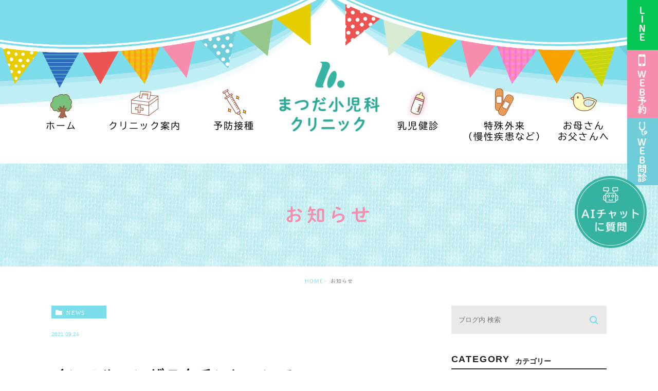

--- FILE ---
content_type: text/html; charset=UTF-8
request_url: https://matsuda-kids.com/blog/news/695
body_size: 7973
content:
<!DOCTYPE html><html lang="ja"><head><meta charset="UTF-8"><meta name="author" content="医療法人まつだ小児科クリニック"><meta name="viewport" content="width=device-width, initial-scale=1, maximum-scale=5, minimum-scale=1, user-scalable=yes"><meta name="format-detection" content="telephone=no"><!-- <link rel="stylesheet" href="https://matsuda-kids.com/wp-content/cache/genovaminify/css/genovaminify_single_d5a2956401ddb17117344156aa848e86.css"> --><!-- <link rel="stylesheet" type="text/css" href="https://matsuda-kids.com/wp-content/themes/genova_tpl/css/cssreset-min.css"> --><!-- <link rel="stylesheet" type="text/css" href="https://matsuda-kids.com/wp-content/cache/genovaminify/css/genovaminify_single_0a079c0ff40372ef8ad13481aeb5bd1e.css"> --> <script type="text/javascript" src="https://s3-ap-northeast-1.amazonaws.com/webfont.plimo.com/accessor/script/typesquare.js?2Ttpg6KeLnE%3D" charset="utf-8"></script> <link rel="shortcut icon" href="https://matsuda-kids.com/wp-content/uploads/favicon.ico" type="image/x-icon" /> <!--[if lt IE 9]> <script src="http://html5shim.googlecode.com/svn/trunk/html5.js"></script> <![endif]--> <!-- Google tag (gtag.js) --> <script async src="https://www.googletagmanager.com/gtag/js?id=UA-92536310-38&id=G-PDWTBVJGPQ"></script> <script>window.dataLayer=window.dataLayer||[];function gtag(){dataLayer.push(arguments);}
gtag('js',new Date());gtag('config','UA-92536310-38');gtag('config','G-PDWTBVJGPQ');</script> <!-- Google tag (gtag.js) --> <script async
src="https://www.googletagmanager.com/gtag/js?id=G-VQMYTTCMT8"></script> <script>window.dataLayer=window.dataLayer||[];function gtag(){dataLayer.push(arguments);}
gtag('js',new Date());gtag('config','G-VQMYTTCMT8');</script> <script type="application/ld+json">{"@context":"http://schema.org","@type":"MedicalClinic","@id":"matsuda-kids.com","name":"まつだ小児科クリニック","medicalSpecialty":"Pediatric"},"geo":{"@type":"GeoCoordinates","latitude":"35.0763722","longitude":"136.6493562"},"telephone":"+81-594-24-7225","openingHoursSpecification":[{"@type":"OpeningHoursSpecification","dayOfWeek":["Monday","Tuesday","Wednesday","Friday","Saturday"],"opens":"9:00","closes":"12:00"},{"@type":"OpeningHoursSpecification","dayOfWeek":["Monday","Tuesday","Wednesday","Friday"],"opens":"15:30","closes":"18:00"}],"image":"https://matsuda-kids.com/wp-content/uploads/logo.png","url":"https://matsuda-kids.com/"}</script> <!-- All in One SEO 4.8.3.2 - aioseo.com --><title>インフルエンザワクチンについて | 医療法人まつだ小児科クリニック</title><meta name="robots" content="noindex, nofollow, max-snippet:-1, max-image-preview:large, max-video-preview:-1" /><meta name="author" content="WebAdmin"/><meta name="google-site-verification" content="vH9g6ylR_iQMvf_EJHF4oydkwsuo68GZO4CkuE6pJfo" /><link rel="canonical" href="https://matsuda-kids.com/blog/news/695" /><meta name="generator" content="All in One SEO (AIOSEO) 4.8.3.2" /> <!-- All in One SEO --><link rel="alternate" type="application/rss+xml" title="医療法人まつだ小児科クリニック &raquo; インフルエンザワクチンについて のコメントのフィード" href="https://matsuda-kids.com/blog/news/695/feed/" /><!-- <link rel='stylesheet' id='wp-block-library-css'  href='https://matsuda-kids.com/wp-includes/css/dist/block-library/style.min.css?ver=5.5.17' type='text/css' media='all' /> --><!-- <link rel='stylesheet' id='contact-form-7-css'  href='https://matsuda-kids.com/wp-content/cache/genovaminify/css/genovaminify_single_c7fd42b5bb3873666b0c3fc87bf32c6d.css?ver=5.2.2' type='text/css' media='all' /> --><!-- <link rel='stylesheet' id='contact-form-7-confirm-css'  href='https://matsuda-kids.com/wp-content/cache/genovaminify/css/genovaminify_single_c605b424176e2b3541570e9ebd66830b.css?ver=5.1' type='text/css' media='all' /> --><!-- <link rel='stylesheet' id='wpfront-scroll-top-css'  href='https://matsuda-kids.com/wp-content/plugins/wpfront-scroll-top/css/wpfront-scroll-top.min.css?ver=2.0.2' type='text/css' media='all' /> -->
<link rel="stylesheet" type="text/css" href="//matsuda-kids.com/wp-content/cache/wpfc-minified/mkbualh8/adtet.css" media="all"/> <script src='//matsuda-kids.com/wp-content/cache/wpfc-minified/7aafna2u/dkjgh.js' type="text/javascript"></script>
<!-- <script type='text/javascript' src='https://matsuda-kids.com/wp-content/cache/genovaminify/js/genovaminify_single_49edccea2e7ba985cadc9ba0531cbed1.js?ver=1.12.4-wp' id='jquery-core-js'></script> --> <link rel="https://api.w.org/" href="https://matsuda-kids.com/wp-json/" /><link rel="alternate" type="application/json" href="https://matsuda-kids.com/wp-json/wp/v2/posts/695" /><link rel="EditURI" type="application/rsd+xml" title="RSD" href="https://matsuda-kids.com/xmlrpc.php?rsd" /><link rel="wlwmanifest" type="application/wlwmanifest+xml" href="https://matsuda-kids.com/wp-includes/wlwmanifest.xml" /><link rel='prev' title='コロナ感染自宅療養の方へ' href='https://matsuda-kids.com/blog/news/780' /><link rel='next' title='発熱症状のある方へ' href='https://matsuda-kids.com/blog/news/788' /><meta name="generator" content="WordPress 5.5.17" /><link rel='shortlink' href='https://matsuda-kids.com/?p=695' /><link rel="alternate" type="application/json+oembed" href="https://matsuda-kids.com/wp-json/oembed/1.0/embed?url=https%3A%2F%2Fmatsuda-kids.com%2Fblog%2Fnews%2F695" /><link rel="alternate" type="text/xml+oembed" href="https://matsuda-kids.com/wp-json/oembed/1.0/embed?url=https%3A%2F%2Fmatsuda-kids.com%2Fblog%2Fnews%2F695&#038;format=xml" /><style>#wpadminbar,#adminmenuwrap{background:#3d3d3d}#wpadminbar #wp-admin-bar-wp-logo>.ab-item .ab-icon{width:54px}#wpadminbar #wp-admin-bar-wp-logo>.ab-item .ab-icon:before{display:inline-block;content:'';width:35px;height:25px;background:url(https://matsuda-kids.com/wp-content/uploads/logo.png) 50% 50% no-repeat;background-size:100%;margin-left:16px;top:0}#wpadminbar #adminbarsearch:before,#wpadminbar .ab-icon:before,#wpadminbar .ab-item:before{color:#616161}#wpadminbar .ab-empty-item,#wpadminbar a.ab-item,#wpadminbar>#wp-toolbar span.ab-label,#wpadminbar>#wp-toolbar span.noticon{color:#616161}#wpadminbar,#adminmenuwrap{background:#fff!important;box-shadow:0px 1px 5px 1px rgba(0,0,0,.3)}#adminmenu,#adminmenu .wp-submenu,#adminmenuback,#adminmenuwrap{background:#fff}#adminmenu,#adminmenu .wp-submenu,#adminmenuback,#adminmenuwrap{background:#fff}#adminmenu div.wp-menu-name{color:#616161}#adminmenu div.wp-menu-image:before{color:#616161}#adminmenu .wp-has-current-submenu .wp-submenu,#adminmenu .wp-has-current-submenu .wp-submenu.sub-open,#adminmenu .wp-has-current-submenu.opensub .wp-submenu,#adminmenu a.wp-has-current-submenu:focus+.wp-submenu,.no-js li.wp-has-current-submenu:hover .wp-submenu{background:#fff;color:#616161}#adminmenu .wp-submenu a{color:#616161}#adminmenu .opensub .wp-submenu li.current a,#adminmenu .wp-submenu li.current,#adminmenu .wp-submenu li.current a,#adminmenu .wp-submenu li.current a:focus,#adminmenu .wp-submenu li.current a:hover,#adminmenu a.wp-has-current-submenu:focus+.wp-submenu li.current a{color:#616161}#adminmenu .wp-has-current-submenu .wp-submenu .wp-submenu-head,#adminmenu .wp-menu-arrow,#adminmenu .wp-menu-arrow div,#adminmenu li.current a.menu-top,#adminmenu li.wp-has-current-submenu a.wp-has-current-submenu,.folded #adminmenu li.current.menu-top,.folded #adminmenu li.wp-has-current-submenu{background:#6eba32}#adminmenu li.wp-has-current-submenu a.wp-has-current-submenu div.wp-menu-name{color:#fff}#adminmenu li.menu-top:hover div.wp-menu-name,#adminmenu li.opensub>a.menu-top div.wp-menu-name,#adminmenu li>a.menu-top:focus div.wp-menu-name{color:#fff}#wp-admin-bar-wp-logo-default{display:none}#wp-admin-bar-wp-logo{pointer-events:none}body.no-customize-support #wpfooter,body.no-customize-support #wp-version-message,body.no-customize-support #toplevel_page_edit-post_type-elementor_library,body.no-customize-support .update-nag,body.no-customize-support #contextual-help-link{display:none!important}</style></head><body class='type4 under'id='blogBody' class='Category type4'><div id="wrapper"> <!-- ▼header --><div id="header"><div class="wrap"><div class="header_block clearfix"><div class="logo"> <a href="https://matsuda-kids.com/"><img class="header_logo_off" src="https://matsuda-kids.com/wp-content/uploads/logo.png" alt="まつだ小児科クリニック"><img class="sp header_logo_on" src="https://matsuda-kids.com/wp-content/uploads/logo_sp.png" alt="まつだ小児科クリニック"><img class="sp header_logo_active" src="https://matsuda-kids.com/wp-content/uploads/logo_sp_white.png" alt="まつだ小児科クリニック"></a></div><div class="toggleMenu"><div class="menu-trigger"> <span></span> <span></span> <span></span></div></div></div><div class="header_menu"><div class="inner"><ul class="g_nav clearfix"><li><a href="/"><span><img src="/wp-content/uploads/nav_home.png" alt="ホーム">ホーム</span></a></li><li><span><span><img src="/wp-content/uploads/nav_clinic.png" alt="クリニック案内">クリニック案内</span></span><ul><li><a href="/information/#access" class="icon-arrow01">アクセス</a></li><li><a href="/information/#time" class="icon-arrow01">診療時間</a></li><li><a href="/information/#staff" class="icon-arrow01">スタッフ紹介</a></li><li><a href="/appointment/" class="icon-arrow01">予約受付について</a></li><li><a href="/information/#a08" class="icon-arrow01">当院のとりくみ</a></li> <!--<li><a href="/information/#child_primary" class="icon-arrow01">「小児かかりつけ医」ってなに？</a></li> --> <!--<li><a href="/information/#enhancement" class="icon-arrow01">「機能強化加算」について</a></li> --><li><a href="/wp-content/uploads/8bff05727e31fb980d994e96b1c05506.pdf" target="_blank" class="icon-arrow01">当院における感染対策について</a></li><li><a href="/blog/news/" class="icon-arrow01">お知らせ</a></li></ul></li><li><span><span><img src="/wp-content/uploads/nav_prevent.png" alt="予防接種">予防接種</span></span><ul><li><a href="/prevention/" class="icon-arrow01">予防接種について</a></li><li><a href="/#yoboutable" class="icon-arrow01">予防接種予診表</a></li></ul></li><li><a href="/checkup/"><span><img src="/wp-content/uploads/nav_check.png" alt="乳児健診">乳児健診</span></a></li><li><span><span><img src="/wp-content/uploads/nav_treatment.png" alt="特殊外来（慢性疾患など）">特殊外来<br class="pc">（慢性疾患など）</span></span><ul><li><a href="/short_stature/" class="icon-arrow01">低身長治療</a></li><li><a href="/allergy/" class="icon-arrow01">食物アレルギー</a></li><li><a href="/notice/#sas" class="icon-arrow01">睡眠時無呼吸症候群</a></li><li><a href="/allergen_immunotherapy/" class="icon-arrow01">アレルギー性鼻炎と<br class="pc">舌下免疫療法</a></li><li><a href="/bronchial-asthma/" class="icon-arrow01">気管支喘息<br class="pc">（小児喘息）</a></li></ul></li><li><span><span><img src="/wp-content/uploads/nav_news.png" alt="お母さんお父さんへ">お母さん<br class="pc">お父さんへ</span></span><ul><li><a href="/blog/news/" class="icon-arrow01">お母さんへのお知らせ</a></li><li><a href="/baby/" class="icon-arrow01">こんにちは赤ちゃん</a></li><li><a href="/doctor/" class="icon-arrow01">赤ちゃんと小児科医</a></li><li><a href="/homecare/" class="icon-arrow01">おかあさんのホームケア</a></li><li><a href="/disease/" class="icon-arrow01">赤ちゃん＆幼児の病気</a></li></ul></li></ul></div><div class="contact_box sp"><p class="contact_ttl">お気軽にお問い合わせください</p><ul><li> <a href="tel:0594247225" class="btnTel" data-evt="ヘッダー"> <img src="/wp-content/uploads/contact_tel01_sp_02.png" alt="一般お問い合わせ窓口 0594-24-7225"> </a></li> <!--<li> <a href="tel:0594243636" class="btnTel" data-evt="ヘッダー"> <img src="https://matsuda-kids.com/wp-content/uploads/contact_tel02_sp.png" alt="予約専用窓口 0594-24-3636"> </a></li><li> <a href="http://www.matsudakids489.com/" target="_blank" class="btnReserve" data-evt="ヘッダー"> <img src="https://matsuda-kids.com/wp-content/uploads/contact_web_sp.png" alt="WEB予約"> </a></li> --></ul></div></div></div></div> <!-- ▲header --><div id="mainimage"><div class="under_mainimage"><div class="gnv_tmp_width_1000"><h1> お知らせ</h1></div></div></div><div id="bread"><ul  class="clearfix"><li><a href="https://matsuda-kids.com/">HOME</a></li><li> お知らせ</li></ul></div><div id="blogDetail"><div class="container clearfix"><div id="posts"><div class="post"><div class="post-header"><ul class="post-meta clearfix"><li class="category"> <a href="https://matsuda-kids.com/blog/news/" class="news icon-category">news</a></li><li class="date">2021.09.24</li></ul><h2>インフルエンザワクチンについて</h2></div><div class="post-content"><div class="newsDetailBody clearfix"><p>当院では<strong>10月2日～</strong>インフルエンザワクチンの接種を開始します。</p><p>&nbsp;</p><p>１回目　￥４０００　　２回目　￥３０００（当院で１回目のワクチンを接種された方の２回目のみ）</p><p>１３歳未満２回接種、１３歳以上１回接種 </p><p>大人の方の接種不可。（大人の方の接種開始日は未定です）</p><p><strong>予約は不要</strong>です。</p><p>予防接種の時間、または診察の時間にお越しください。</p><p>（診察の時間に来る場合は、時間の予約をお取りください）</p><p>&nbsp;</p><p><strong>母子手帳・診察券</strong>を必ずお持ちください。※母子手帳がないと接種できません</p><p>問診票は当院にもございますが、こちらのホームページTOPの</p><p>予診票のダウンロードからもプリントアウトできます。</p><p>その際は必要事項をすべてご記入いただき、<strong>検温もご自宅で</strong>お済ませください。</p><p>検温は受付でもできますので、当院での検温をご希望の方は。</p><p>受付時にお子さんも一緒にお並びください。</p><p>&nbsp;</p><p>当院はインフルエンザシーズンは大変混みあいます。ご了承ください。</p></div></div></div><div class="navigation"><div class="prev"> <a href="https://matsuda-kids.com/blog/news/780" rel="prev"><span class="icon-arrow02">PREV</span></a></div><div class="next"> <a href="https://matsuda-kids.com/blog/news/788" rel="next"><span class="icon-arrow01">NEXT</span></a></div></div></div><div class="blogside"><div class="searchBox"><div class="widget widget_search"><form role="search" method="get" id="searchform" class="searchform" action="https://matsuda-kids.com/"> <input value="" name="s" id="s" type="text" placeholder="ブログ内 検索"> <span class="icon-search"><input id="searchsubmit" value="検索" type="submit"></span></form></div></div><div class="categoryBox"><h2>CATEGORY<span>カテゴリー</span></h2><ul><li><a href="https://matsuda-kids.com/blog/news/">news<span>お知らせ</span></a></li><li><a href="https://matsuda-kids.com/blog/clinic/">clinic<span>クリニックブログ</span></a></li></ul></div><div class="recentBox"><h2>RECENT POSTS<span>最近の投稿</span></h2><div class="widget widget_recent_entries"><ul><li class="clearfix"><div class="recent_thumbnail"> <span class="noimage"></span></div><div class="recent_title"><h3 class="ellipsis"><a href="https://matsuda-kids.com/blog/news/1424">年末年始のお休みについて</a></h3><p class="recent_date">2025.11.19</p></div></li><li class="clearfix"><div class="recent_thumbnail"> <span class="noimage"></span></div><div class="recent_title"><h3 class="ellipsis"><a href="https://matsuda-kids.com/blog/news/1417">おたふくかぜワクチンの供給不足のお知らせ</a></h3><p class="recent_date">2025.10.29</p></div></li><li class="clearfix"><div class="recent_thumbnail"> <span class="noimage"></span></div><div class="recent_title"><h3 class="ellipsis"><a href="https://matsuda-kids.com/blog/news/1415">気管支喘息について</a></h3><p class="recent_date">2025.10.24</p></div></li><li class="clearfix"><div class="recent_thumbnail"> <span class="noimage"></span></div><div class="recent_title"><h3 class="ellipsis"><a href="https://matsuda-kids.com/blog/news/1370">10月11日（土）のお知らせ</a></h3><p class="recent_date">2025.09.09</p></div></li><li class="clearfix"><div class="recent_thumbnail"> <span class="noimage"></span></div><div class="recent_title"><h3 class="ellipsis"><a href="https://matsuda-kids.com/blog/news/1348">インフルエンザワクチン接種・フルミスト噴霧について</a></h3><p class="recent_date">2025.09.05</p></div></li><li class="clearfix"><div class="recent_thumbnail"> <span class="noimage"></span></div><div class="recent_title"><h3 class="ellipsis"><a href="https://matsuda-kids.com/blog/news/1342">臨時休診のお知らせ</a></h3><p class="recent_date">2025.08.19</p></div></li><li class="clearfix"><div class="recent_thumbnail"> <span class="noimage"></span></div><div class="recent_title"><h3 class="ellipsis"><a href="https://matsuda-kids.com/blog/news/1327">夏季休暇のお知らせ</a></h3><p class="recent_date">2025.07.01</p></div></li><li class="clearfix"><div class="recent_thumbnail"> <span class="noimage"></span></div><div class="recent_title"><h3 class="ellipsis"><a href="https://matsuda-kids.com/blog/1312">RSウイルスに関する臨床試験のお知らせ　</a></h3><p class="recent_date">2025.04.10</p></div></li><li class="clearfix"><div class="recent_thumbnail"> <span class="noimage"></span></div><div class="recent_title"><h3 class="ellipsis"><a href="https://matsuda-kids.com/blog/news/1305">臨時休診のお知らせ</a></h3><p class="recent_date">2025.03.24</p></div></li><li class="clearfix"><div class="recent_thumbnail"> <span class="noimage"></span></div><div class="recent_title"><h3 class="ellipsis"><a href="https://matsuda-kids.com/blog/news/1281">臨時休診のお知らせ</a></h3><p class="recent_date">2025.01.14</p></div></li></ul></div></div><div class="tagBox"><h2>TAG<span>タグ</span></h2></div><div class="archiveBox"><h2>ARCHIVE<span>月別アーカイブ</span></h2><ul class="accordion"><li><p class="acv_open">2025年 (10)</p><ul><li> <a href="https://matsuda-kids.com/date/2025/11?cat=">2025年11月 (1)</a></li><li> <a href="https://matsuda-kids.com/date/2025/10?cat=">2025年10月 (2)</a></li><li> <a href="https://matsuda-kids.com/date/2025/09?cat=">2025年9月 (2)</a></li><li> <a href="https://matsuda-kids.com/date/2025/08?cat=">2025年8月 (1)</a></li><li> <a href="https://matsuda-kids.com/date/2025/07?cat=">2025年7月 (1)</a></li><li> <a href="https://matsuda-kids.com/date/2025/04?cat=">2025年4月 (1)</a></li><li> <a href="https://matsuda-kids.com/date/2025/03?cat=">2025年3月 (1)</a></li><li> <a href="https://matsuda-kids.com/date/2025/01?cat=">2025年1月 (1)</a></li></ul></li><li><p>2024年 (8)</p><ul class="hide"><li> <a href="https://matsuda-kids.com/date/2024/11?cat=">2024年11月 (1)</a></li><li> <a href="https://matsuda-kids.com/date/2024/09?cat=">2024年9月 (2)</a></li><li> <a href="https://matsuda-kids.com/date/2024/07?cat=">2024年7月 (1)</a></li><li> <a href="https://matsuda-kids.com/date/2024/06?cat=">2024年6月 (1)</a></li><li> <a href="https://matsuda-kids.com/date/2024/04?cat=">2024年4月 (2)</a></li><li> <a href="https://matsuda-kids.com/date/2024/02?cat=">2024年2月 (1)</a></li></ul></li><li><p>2023年 (14)</p><ul class="hide"><li> <a href="https://matsuda-kids.com/date/2023/12?cat=">2023年12月 (1)</a></li><li> <a href="https://matsuda-kids.com/date/2023/10?cat=">2023年10月 (1)</a></li><li> <a href="https://matsuda-kids.com/date/2023/09?cat=">2023年9月 (2)</a></li><li> <a href="https://matsuda-kids.com/date/2023/07?cat=">2023年7月 (3)</a></li><li> <a href="https://matsuda-kids.com/date/2023/06?cat=">2023年6月 (3)</a></li><li> <a href="https://matsuda-kids.com/date/2023/03?cat=">2023年3月 (4)</a></li></ul></li><li><p>2022年 (4)</p><ul class="hide"><li> <a href="https://matsuda-kids.com/date/2022/09?cat=">2022年9月 (1)</a></li><li> <a href="https://matsuda-kids.com/date/2022/03?cat=">2022年3月 (1)</a></li><li> <a href="https://matsuda-kids.com/date/2022/01?cat=">2022年1月 (2)</a></li></ul></li><li><p>2021年 (7)</p><ul class="hide"><li> <a href="https://matsuda-kids.com/date/2021/12?cat=">2021年12月 (2)</a></li><li> <a href="https://matsuda-kids.com/date/2021/11?cat=">2021年11月 (1)</a></li><li> <a href="https://matsuda-kids.com/date/2021/10?cat=">2021年10月 (1)</a></li><li> <a href="https://matsuda-kids.com/date/2021/09?cat=">2021年9月 (2)</a></li><li> <a href="https://matsuda-kids.com/date/2021/03?cat=">2021年3月 (1)</a></li></ul></li><li><p>2020年 (1)</p><ul class="hide"><li> <a href="https://matsuda-kids.com/date/2020/07?cat=">2020年7月 (1)</a></li></ul></li><li><p>2019年 (1)</p><ul class="hide"><li> <a href="https://matsuda-kids.com/date/2019/01?cat=">2019年1月 (1)</a></li></ul></li><li><p>2018年 (1)</p><ul class="hide"><li> <a href="https://matsuda-kids.com/date/2018/10?cat=">2018年10月 (1)</a></li></ul></li><li><p>2017年 (1)</p><ul class="hide"><li> <a href="https://matsuda-kids.com/date/2017/10?cat=">2017年10月 (1)</a></li></ul></li></ul></div></div></div></div>  <!--<div id="content-bottom" class="clearfix"><div class="contents_block clearfix"><div class="gnv_tmp_width_1000 clearfix"><div class="contact_box"><ul class="clearfix"><li> <a href="tel:0594247225" class="btnTel" data-evt="コンテンツ下部"> <img class="pc" src="https://matsuda-kids.com/wp-content/uploads/bottom_tel01.png" alt="一般お問合せ窓口 お気軽にお問い合わせください 0594-24-7225"> <img class="sp" src="https://matsuda-kids.com/wp-content/uploads/bottom_tel01_sp.png" alt="一般お問合せ窓口 お気軽にお問い合わせください 0594-24-7225"> </a></li><li> <a href="tel:0594243636" class="btnTel" data-evt="コンテンツ下部"> <img class="pc" src="/wp-content/uploads/bottom_tel02_02.png" alt="予約専用窓口 はじめて受診される方はこちらから 0594-24-3636"> <img class="sp" src="/wp-content/uploads/bottom_tel02_02.png" alt="予約専用窓口 はじめて受診される方はこちらから 0594-24-3636"> </a></li><li> <a href="http://www.matsudakids489.com/" target="_blank" class="btnReserve" data-evt="コンテンツ下部"> <img class="pc" src="https://matsuda-kids.com/wp-content/uploads/bottom_web.png" alt="WEB予約はこちら はじめて受診される方は、インターネット予約はできません。電話予約受付にて予約をお取りください。"> <img class="sp" src="https://matsuda-kids.com/wp-content/uploads/bottom_web_sp.png" alt="WEB予約はこちら はじめて受診される方は、インターネット予約はできません。電話予約受付にて予約をお取りください。"> </a></li></ul></div></div></div></div>--> <!-- ▼footer --><div id="footer"><div class="footer_inner"><div class="footer_block clearfix"><div class="footer_block_in clearfix"><div class="footer_logo"> <a href="https://matsuda-kids.com/"><img src="https://matsuda-kids.com/wp-content/uploads/logo.png" alt="まつだ小児科クリニック"></a></div><div class="footer_navi clearfix"><div class="navi_list"><p class="navi_tit">クリニック案内</p><ul><li><a href="/">HOME</a></li><li><a href="/information/#access">アクセス</a></li><li><a href="/information/#time">診療時間</a></li><li><a href="/information/#staff">スタッフ紹介</a></li><li><a href="/appointment/">予約受付について</a></li><li><a href="/information/#a08">当院のとりくみ</a></li> <!--<li><a href="/information/#child_primary">「小児かかりつけ医」ってなに？</a></li><li><a href="/information/#enhancement">「機能強化加算」について</a></li>--><li><a href="https://matsuda-kids.com/wp-content/uploads/8bff05727e31fb980d994e96b1c05506.pdf" target="_blank">当院における感染対策について</a></li><li><a href="/blog/clinic/">クリニックブログ</a></li></ul></div><div class="navi_list"><p class="navi_tit">予防接種・健診</p><ul><li><a href="/prevention/">予防接種について</a></li><li><a href="/#yoboutable">予防接種予診表</a></li><li><a href="/checkup/">乳児健診</a></li></ul></div><div class="navi_list"><p class="navi_tit">特殊外来・検査</p><ul><li><a href="/short_stature/">低身長治療</a></li><li><a href="/allergy/">食物アレルギー</a></li><li><a href="/bronchial-asthma/">気管支喘息</a></li><li><a href="/allergen_immunotherapy/">アレルギー性鼻炎と舌下免疫療法</a></li><li><a href="/information/#breath">呼吸機能検査</a></li><li><a href="/notice/#sas">睡眠時無呼吸症候群</a></li><li><a href="/information/#holter">ホルター心電図</a></li><li><a href="/information/#eeg">脳波検査</a></li><li><a href="/information/#sleep">スリープテスタ</a></li></ul></div><div class="navi_list"><p class="navi_tit">お母さん・お父さんへ</p><ul><li><a href="/blog/news/">お母さんへのお知らせ</a></li><li><a href="/baby/">こんにちは赤ちゃん</a></li><li><a href="/doctor/">赤ちゃんと小児科医</a></li><li><a href="/homecare/">おかあさんのホームケア</a></li><li><a href="/disease/">赤ちゃん＆幼児の病気</a></li></ul></div></div><ul class="bnr_list clearfix"><li> <a href="http://fdoc.jp/clinic/detail/index/id/34934/" target="_blank"><img src="https://matsuda-kids.com/wp-content/uploads/footer_img01.png" alt="EPARK 病院"></a></li><li> <a href="http://www.know-vpd.jp/" target="_blank"><img src="https://matsuda-kids.com/wp-content/uploads/footer_img02.png" alt="KNOW VPD"></a></li><li> <a href="http://lovesbaby.jp/index.html" target="_blank"><img src="https://matsuda-kids.com/wp-content/uploads/footer_img03.png" alt="ラブべビ.jp 愛する赤ちゃんを守るための感染症＆ワクチン情報サイト"></a></li><li> <a href="http://kodomo-qq.jp/" target="_blank"><img src="https://matsuda-kids.com/wp-content/uploads/footer_img04.png" alt="こどもの救急"></a></li><li> <a href="http://www.shikyukeigan-yobo.jp/" target="_blank"><img src="https://matsuda-kids.com/wp-content/uploads/footer_img05.png" alt="子宮頸がん予防情報サイト もっと守ろう.jp"></a></li></ul><p class="footer_link pc"><a href="/sitemap">SITEMAP</a></p><p class="footer_link sp"><a href="/sitemap">サイトマップ</a></p><p class="copyright">あなたの大切なお子さんの体調不良から、喘息、アトピー等のアレルギー、予防接種、乳児健診、低身長なら当院までご相談ください<br/>© まつだ小児科クリニック</p></div></div><div class="fixed_box"><ul class="clearfix"> <!--<li> <a href="http://www.matsudakids489.com/" target="_blank" class="btnReserve pc" data-evt="フッター"> <img class="pc" src="https://matsuda-kids.com/wp-content/uploads/fixed_web.png" alt="再診の方のみ WEB予約受付"> --> <!--
<img class="sp" src="https://matsuda-kids.com/wp-content/uploads/fixed_web_sp.png" alt="再診の方のみ WEB予約受付"> --> <!-- </a> <a href="tel:0594243636" target="_blank" class="btnReserve sp" data-evt="フッター"> <img class="sp" src="/wp-content/uploads/004e7cfa21e6dcb930e7aded7cf7724b.png" alt="予約専用電話"> </a></li> --><li> <a href="https://symview.me/medical_interview_flows/hg08274/public
" data-evt="フッター" target="_blank"> <img class="sp" src="/wp-content/uploads/fixedbn0304_01.png" alt="WEB問診"> </a></li><li> <a href="https://ssc10.doctorqube.com/matsuda-kids/
" data-evt="フッター" target="_blank"> <img class="sp" src="/wp-content/uploads/fixedbn0304_02.png" alt="WEB予約"> </a></li><li> <a href="https://lin.ee/YNQL2nT
" data-evt="フッター" target="_blank"> <img class="sp" src="/wp-content/uploads/fixedbn0304_02_03.jpg" alt="LINE"> </a></li> <!--<li> <a href="tel:0594247225" class="btnTel" data-evt="フッター"> <img class="sp" src="https://matsuda-kids.com/wp-content/uploads/fixed_tel01_sp.png" alt="お電話"> </a></li><li> <a href="tel:0594243636" class="btnTel pc" data-evt="フッター"> <img class="sp" src="https://matsuda-kids.com/wp-content/uploads/fixed_tel02_sp.png" alt="予約専用電話"> </a> <a href="http://www.matsudakids489.com/" class="btnTel sp" data-evt="フッター"> <img class="sp" src="/wp-content/uploads/fixed_tel02_sp_02.png" alt="再診の方のみ WEB予約受付"> </a></li> --></ul></div><div class="ai_popup_wrapper"> <button id="open-chatbot" class="topbnr1"> <img class="pc" src="/wp-content/uploads/fixed_ai_pc.png" alt=''> <img class="sp" src="/wp-content/uploads/fixed_ai_sp.png" alt=''> </button> <!-- <script src="https://console.nomoca-ai.com/api/chatbot?bid=NDI3MTM5NTItNjU3MS01OGYxLTVmN2ItZmY2MWEzMmY5NTBkOkJvdDo2NDQ=&open_trigger=banner"></script> --></div><div class="fixedpc pc"><ul><li><a href="https://lin.ee/YNQL2nT
" target="_blank"><img src="/wp-content/uploads/fixedbn_pc_02_01.png" alt="LINE"></a></li></ul><ul><li><a href="https://ssc10.doctorqube.com/matsuda-kids/
" target="_blank"><img src="/wp-content/uploads/fixedbn_pc_02.png" alt="WEB予約"></a></li></ul><ul><li><a href="https://symview.me/medical_interview_flows/hg08274/public
" target="_blank"><img src="/wp-content/uploads/fixedbn_pc_03.png" alt="WEB問診"></a></li></ul></div></div></div> <!-- ▲footer --><div id="wpfront-scroll-top-container"> <img src="/wp-content/uploads/totop.png" alt="pagetop" /></div> <script type="text/javascript">function wpfront_scroll_top_init(){if(typeof wpfront_scroll_top=="function"&&typeof jQuery!=="undefined"){wpfront_scroll_top({"scroll_offset":100,"button_width":0,"button_height":0,"button_opacity":1,"button_fade_duration":200,"scroll_duration":400,"location":1,"marginX":20,"marginY":20,"hide_iframe":false,"auto_hide":false,"auto_hide_after":2,"button_action":"top","button_action_element_selector":"","button_action_container_selector":"html, body","button_action_element_offset":0});}else{setTimeout(wpfront_scroll_top_init,100);}}wpfront_scroll_top_init();</script><script type='text/javascript' id='contact-form-7-js-extra'>var wpcf7={"apiSettings":{"root":"https:\/\/matsuda-kids.com\/wp-json\/contact-form-7\/v1","namespace":"contact-form-7\/v1"}};</script> <script type='text/javascript' src='https://matsuda-kids.com/wp-content/cache/genovaminify/js/genovaminify_single_309e1a27ab5c8722dea8f46fc8c384d5.js?ver=5.2.2' id='contact-form-7-js'></script> <script type='text/javascript' src='https://matsuda-kids.com/wp-includes/js/jquery/jquery.form.min.js?ver=4.2.1' id='jquery-form-js'></script> <script type='text/javascript' src='https://matsuda-kids.com/wp-content/cache/genovaminify/js/genovaminify_single_952e21f7fe575ec91017e15012f404d7.js?ver=5.1' id='contact-form-7-confirm-js'></script> <script type="text/javascript" src="https://matsuda-kids.com/wp-content/plugins/wpfront-scroll-top/js/wpfront-scroll-top.min.js?ver=2.0.2" async="async" defer="defer"></script> <script type='text/javascript' src='https://matsuda-kids.com/wp-includes/js/wp-embed.min.js?ver=5.5.17' id='wp-embed-js'></script> </div> <!-- ▲wrapper --> <script type="text/javascript" src="https://ajax.googleapis.com/ajax/libs/jquery/1.8.3/jquery.min.js"></script> <script type="text/javascript" src="https://matsuda-kids.com/wp-content/cache/genovaminify/js/genovaminify_single_c2d1fa895529740c4daffe1ee6d2d7c7.js"></script> <script type="text/javascript" src="https://matsuda-kids.com/wp-content/cache/genovaminify/js/genovaminify_single_d07765440195a07a3179d71449a3df9e.js"></script> <script>window.onload=function(){setTimeout(function(){var script=document.createElement('script');script.type='text/javascript';script.src='https://console.nomoca-ai.com/api/chatbot?bid=NDI3MTM5NTItNjU3MS01OGYxLTVmN2ItZmY2MWEzMmY5NTBkOkJvdDo2NDQ=&open_trigger=banner';script.defer=true;document.head.appendChild(script);},5000);};</script> </body></html><!-- WP Fastest Cache file was created in 0.826 seconds, on 2025年11月30日 @ 6:04 PM -->

--- FILE ---
content_type: text/css
request_url: https://matsuda-kids.com/wp-content/cache/wpfc-minified/mkbualh8/adtet.css
body_size: 132009
content:
@charset "utf-8";

html{font-size:100%}body{background:#fff;font-family:"ヒラギノ角ゴ Pro W3","Hiragino Kaku Gothic Pro","メイリオ",Meiryo,sans-serif;font-size:16px;line-height:2;color:#22201e;letter-spacing:.05em;position:relative;-webkit-text-size-adjust:100%;word-break:break-all}body.full{background:#eff}*{font-size:100%;margin:0;padding:0}a{color:#22201e;vertical-align:baseline;text-decoration:none;-moz-transition-duration:.3s;-o-transition-duration:.3s;-webkit-transition-duration:.3s;transition-duration:.3s}a:hover{color:#888;text-decoration:none}a:focus,*:focus{outline:none}a[href^="tel:"]{pointer-events:none;cursor:text;text-decoration:none}.hikoukai{display:none}.elementor-editor-active #content .hikoukai{display:block !important;border:5px solid #777;background:#555;padding:20px 0}@media screen and (max-width:767px){a[href^="tel:"]{pointer-events:auto;cursor:pointer;text-decoration:underline}}.fr{float:right !important}.fl{float:left !important}.clearfix{*zoom:1;}.clearfix:after{content:"";display:table;clear:both}.cl{clear:both !important}.textHide{overflow:hidden;text-indent:100%;white-space:nowrap}.tac{text-align:center !important}.tar{text-align:right !important}.tal{text-align:left !important}.fb{font-weight:700 !important}@font-face{font-family:'icomoon';src:url(//matsuda-kids.com/wp-content/themes/genova_tpl/img/fonts/icomoon.eot);src:url(//matsuda-kids.com/wp-content/themes/genova_tpl/img/fonts/icomoon.eot#iefix) format('embedded-opentype'),url(//matsuda-kids.com/wp-content/themes/genova_tpl/img/fonts/icomoon.ttf) format('truetype'),url(//matsuda-kids.com/wp-content/themes/genova_tpl/img/fonts/icomoon.woff) format('woff'),url(//matsuda-kids.com/wp-content/themes/genova_tpl/img/fonts/icomoon.svg#icomoon) format('svg');font-weight:400;font-style:normal}[class*=icon-]:not([class*=eicon-]):before{display:inline-block;font-family:'icomoon';speak:none;font-style:normal;font-weight:400;font-variant:normal;text-transform:none;line-height:1;vertical-align:baseline;-webkit-font-smoothing:antialiased;-moz-osx-font-smoothing:grayscale}.icon-blog:before{content:"\e900"}.icon-category:before{content:"\e901"}.icon-check:before{content:"\e902"}.icon-checked:before{content:"\e903"}.icon-down:before{content:"\e904"}.icon-facebook:before{content:"\e905"}.icon-google:before{content:"\e906"}.icon-line:before{content:"\e907"}.icon-twitter:before{content:"\e908"}.icon-arrow02:before{content:"\e909"}.icon-arrow01:before{content:"\e910"}.icon-search:before{content:"\e911"}.icon-tag:before{content:"\e912"}.sp{display:none}@media screen and (max-width:767px){.pc{display:none !important}.sp{display:block !important}}.container{width:100%;max-width:1140px;padding:0 30px;margin:0 auto;-webkit-box-sizing:border-box;-moz-box-sizing:border-box;-ms-box-sizing:border-box;-o-box-sizing:border-box;box-sizing:border-box}.container:after{content:"";display:block;clear:both}@media screen and (max-width:767px){.container{padding:0 20px}}#header{position:fixed;top:0;left:0;z-index:1000;width:100%;-moz-transition-duration:.7s;-o-transition-duration:.7s;-webkit-transition-duration:.7s;transition-duration:.7s;background:#fff url(//matsuda-kids.com/wp-content/uploads/header_bg.png) no-repeat top center;background-size:1920px 232px;background-size:100% auto}.full #header{background:url(//matsuda-kids.com/wp-content/uploads/header_bg.png) no-repeat top center;background-size:1920px 232px;background-size:100% auto}.full #header.fixed{background:#fff url(//matsuda-kids.com/wp-content/uploads/header_bg.png) no-repeat top center;background-size:1920px 232px;background-size:100% auto}#header .wrap{width:100%;max-width:1180px;margin:0 auto;-webkit-box-sizing:border-box;-moz-box-sizing:border-box;-ms-box-sizing:border-box;-o-box-sizing:border-box;box-sizing:border-box;padding:0 30px}.header_block{position:relative;padding-top:118px}#header .logo{position:absolute;width:195px;left:50%;margin-left:-97.5px}.header_menu{padding:47px 0 35px}.header_menu .g_nav>li{float:left;text-transform:uppercase;margin-left:0;position:relative;box-sizing:border-box}.header_menu .g_nav>li img{display:block;margin:0 auto 1px}.header_menu .g_nav>li a:hover img{opacity:1}.header_menu .g_nav>li:first-child{width:7%}.header_menu .g_nav>li:nth-child(2){width:17%;margin-left:2.5%}.header_menu .g_nav>li:nth-child(3){width:14%}.header_menu .g_nav>li:nth-child(4){width:14%;margin-left:18%}.header_menu .g_nav>li:nth-child(5){width:16%}.header_menu .g_nav>li:last-child{width:11.5%}.header_menu .g_nav>li>a,.header_menu .g_nav>li>span{display:block;font-size:18px;line-height:1.2;color:#000;text-align:center;text-decoration:none;position:relative;transition:.6s;-moz-transition:.6s;-webkit-transition:.6s;text-transform:none;cursor:pointer;z-index:5;letter-spacing:.12em;padding:7px 5px;font-family:"TBUD丸ゴシック R","TBUDRGothic R"}.header_menu .g_nav>li>a>span,.header_menu .g_nav>li>span>span{display:block;margin:0 auto}.header_menu .g_nav>li>a:hover,.header_menu .g_nav>li>span:hover,.header_menu .g_nav>li.hover>a,.header_menu .g_nav>li.hover>span{color:#ff587f;opacity:1}.tablet .header_menu .g_nav>li>a:hover,.tablet .header_menu .g_nav>li>span:hover,.tablet .header_menu .g_nav>li.hover>a,.tablet .header_menu .g_nav>li.hover>span{color:#000}.header_menu .g_nav>li ul{display:block;position:absolute;top:100%;left:0;pointer-events:none;-moz-transition-duration:.6s;-o-transition-duration:.6s;-webkit-transition-duration:.6s;transition-duration:.6s;filter:alpha(opacity=0);opacity:0;z-index:99;transition:.3s;width:240px;left:50%;margin-left:-120px;padding-top:11px}.header_menu .g_nav>li ul:before{position:absolute;content:'';border-bottom:11px solid #bfeef5;border-left:11px solid transparent;border-right:11px solid transparent;left:50%;margin-left:-11px;top:0}.header_menu .g_nav>li ul li a{display:block;font-size:16px;font-weight:400;position:relative;color:#22201e;background:#bfeef5;padding:12px 5px 12px 35px;text-align:left;line-height:1.4;text-decoration:none;letter-spacing:.05em;font-family:"秀英丸ゴシック L","Shuei MaruGo L"}.header_menu .g_nav>li ul li:first-child a{border-radius:10px 10px 0 0}.header_menu .g_nav>li ul li:last-child a{border-radius:0 0 10px 10px}.header_menu .g_nav>li ul li:nth-child(2n) a{background:#eafcff}.header_menu .g_nav>li ul a:hover{background:#d1e9ec !important;text-decoration:none !important;opacity:1}.tablet .header_menu .g_nav>li ul a:hover{background:#bfeef5 !important}.header_menu .g_nav>li ul a.icon-arrow01:before{color:#7bdcea;font-size:11px;position:absolute;left:20px;top:17px}.desktop .header_menu .g_nav>li>span:hover+ul,.desktop .header_menu .g_nav>li>span ul:hover,.desktop .header_menu .g_nav>li ul:hover{pointer-events:auto;filter:progid:DXImageTransform.Microsoft.Alpha(enabled=false);opacity:1}.desktop .header_menu .g_nav>li ul a:hover{filter:progid:DXImageTransform.Microsoft.Alpha(enabled=false);opacity:1;text-decoration:underline}.tablet .header_menu .g_nav>li>ul{display:none}.tablet .header_menu .g_nav>li>span+ul{pointer-events:none;opacity:0}.tablet .header_menu .g_nav>li>span.hover+ul,.tablet .header_menu .g_nav>li.hover>span+ul{pointer-events:auto;filter:progid:DXImageTransform.Microsoft.Alpha(enabled=false);opacity:1;display:block}@media screen and (min-width:768px){.header_menu{display:block !important}.header_menu .g_nav>li ul{pointer-events:none}}@media screen and (max-width:1260px) and (min-width:1001px){.header_block{padding-top:60px}.header_menu .g_nav>li:first-child{width:8%}.header_menu .g_nav>li:nth-child(2){margin-left:1.5%}.header_menu .g_nav>li>a,.header_menu .g_nav>li>span{letter-spacing:0}.header_menu .g_nav>li ul{width:180px;margin-left:-90px}.header_menu .g_nav>li ul li a{letter-spacing:0;padding-left:20px;font-size:14px}.header_menu .g_nav>li ul a.icon-arrow01:before{left:8px;top:16px}}@media screen and (max-width:1000px) and (min-width:768px){#header .wrap{padding:0 20px}.header_block{padding-top:50px}#header .logo{width:120px;margin-left:-60px}.header_menu{padding:25px 0 20px}.header_menu .g_nav>li ul{width:200px;margin-left:-100px}.header_menu .g_nav>li img{height:40px}.header_menu .g_nav>li>a,.header_menu .g_nav>li>span{letter-spacing:0;font-size:13px}.header_menu .g_nav>li ul li a{letter-spacing:0;font-size:15px;padding-left:25px}.header_menu .g_nav>li ul a.icon-arrow01:before{left:10px}.header_menu .g_nav>li:last-child ul{margin-left:0;left:inherit;right:0}.header_menu .g_nav>li:last-child ul:before{left:inherit;margin-left:0;right:5px}}@media screen and (max-width:767px){html.noscroll,html.noscroll body{overflow-y:hidden !important;height:100% !important}#header .wrap{padding:0}#header{height:250px;position:relative;background:#fff url(//matsuda-kids.com/wp-content/uploads/header_bg_sp.png) no-repeat top center;background-size:100% auto;top:0 !important}.full #header{background:url(//matsuda-kids.com/wp-content/uploads/header_bg_sp.png) no-repeat top center;background-size:100% auto;position:absolute}.full #header.fixed{background:url(//matsuda-kids.com/wp-content/uploads/header_bg_sp.png) no-repeat top center;background-size:100% auto}#header .logo{width:113px;margin-left:-56.5px}.header_logo_active,.header_logo_on{display:none !important}#header.open{position:fixed;top:0 !important;left:0;width:100%;background:#7ddce9}.toggleMenu.active .menu-trigger:after{display:none}.toggleMenu.active .menu-trigger{margin-top:20px}.toggleMenu.active .menu-trigger span{height:3px}#header.open .logo{width:192px;left:20px;margin:0;top:2px}#header.open .header_logo_off{display:none !important}#header.open .header_logo_active{display:block !important}.header_block{margin-top:0}.toggleMenu{display:block;width:60px;height:60px;text-align:center;cursor:pointer;position:absolute;top:0;right:0;z-index:999;background:#f90}.menu-trigger,.menu-trigger span{display:inline-block;transition:all .4s;box-sizing:border-box}.menu-trigger{position:relative;width:30px;height:24px;margin:30px auto 0;text-align:center;cursor:pointer}.menu-trigger:after{content:"menu";display:block;line-height:1;font-size:10px;letter-spacing:0;color:#fff;font-family:"游ゴシック体",YuGothic,"游ゴシック Medium","Yu Gothic Medium","游ゴシック","Yu Gothic",sans-serif;position:absolute;top:-16px;left:50%;margin-left:-13px}.menu-trigger span{position:absolute;left:0;width:100%;height:2px;background-color:#fff}.menu-trigger span:nth-of-type(1){top:0}.menu-trigger span:nth-of-type(2){top:11px}.menu-trigger span:nth-of-type(3){bottom:0}.toggleMenu.active .menu-trigger span:nth-of-type(1){-webkit-transform:translateY(9px) rotate(-45deg);transform:translateY(9px) rotate(-45deg)}.toggleMenu.active .menu-trigger span:nth-of-type(2){opacity:0}.toggleMenu.active .menu-trigger span:nth-of-type(3){-webkit-transform:translateY(-12px) rotate(45deg);transform:translateY(-12px) rotate(45deg)}.header_menu{display:none;background:#bfeef5;float:none;clear:both;position:fixed;top:60px;left:0;width:100%;height:calc(100% - 60px);padding:0;box-sizing:border-box;overflow-y:scroll !important;overflow:hidden;z-index:999}.header_menu .inner{padding:20px}.header_menu .g_nav{display:block;padding:0;background:0 0}.header_menu .g_nav>li{float:none;width:100% !important;margin:2px 0 0 !important;border:none !important;position:relative;background:0 0}.header_menu .g_nav>li img{display:none}.header_menu .g_nav>li>a,.header_menu .g_nav>li>span{display:block;width:100%;height:auto;font-family:"秀英丸ゴシック L","Shuei MaruGo L";font-size:16px;letter-spacing:.1em;text-align:left;color:#22201e;background:#fff;cursor:pointer;text-decoration:none;position:relative;padding:20px 40px 20px 20px !important;-moz-box-sizing:border-box;-webkit-box-sizing:border-box;box-sizing:border-box}.header_menu .g_nav>li:first-child>a,.header_menu .g_nav>li:first-child>span{border-radius:10px 10px 0 0}.header_menu .g_nav>li:last-child>a,.header_menu .g_nav>li:last-child>span{border-radius:0 0 10px 10px}.header_menu .g_nav>li>a:hover,.header_menu .g_nav>li>span:hover,.header_menu .g_nav>li.hover>a,.header_menu .g_nav>li.hover>span{background:#d6f2f6;color:#22201e}.header_menu .g_nav>li>span:after{content:"";width:11px;height:11px;border-left:1px solid #22201e;border-top:1px solid #22201e;position:absolute;top:50%;right:20px;-moz-transform:rotate(45deg);-ms-transform:rotate(45deg);-webkit-transform:rotate(45deg);transform:rotate(45deg);-moz-transition-duration:.2s;-o-transition-duration:.2s;-webkit-transition-duration:.2s;transition-duration:.2s;margin-top:-2px;box-sizing:border-box}.header_menu .g_nav>li.hover>span:after{-moz-transform:rotate(225deg);-ms-transform:rotate(225deg);-webkit-transform:rotate(225deg);transform:rotate(225deg);margin-top:-8px}.header_menu .g_nav>li>a>span,.header_menu .g_nav>li>span>span{display:block;margin:0 auto}.header_menu .g_nav>li ul{display:none;position:relative;top:0 !important;left:0;background:0 0;padding:0;margin:0;box-shadow:none;width:100%}.header_menu .g_nav>li ul li{display:none;width:100%;margin-top:2px;border-top:none}.header_menu .g_nav>li.hover li{display:block;filter:progid:DXImageTransform.Microsoft.Alpha(enabled=false);opacity:1}.header_menu .g_nav>li ul li a{display:block;font-family:"秀英丸ゴシック L","Shuei MaruGo L";font-size:16px;letter-spacing:.1em;text-align:left;color:#22201e;background:#eafcff !important;margin-top:2px;padding:20px 30px;text-decoration:none !important;-moz-box-sizing:border-box;-webkit-box-sizing:border-box;box-sizing:border-box;border-radius:0 !important;position:relative}.header_menu .g_nav>li ul li a:hover{opacity:1;background:#fff !important}.header_menu .g_nav>li ul a.icon-arrow01:before,.header_menu .g_nav>li ul:before{display:none}.header_menu .g_nav>li ul li a span{margin-left:5px}.header_menu .g_nav>li.hover ul{display:block;filter:progid:DXImageTransform.Microsoft.Alpha(enabled=false);opacity:1}.header_menu .g_nav>li>span{position:relative}.header_menu .g_nav>li.hover>span+ul,.header_menu .g_nav>li>span:hover+ul{pointer-events:auto;opacity:1}#header .contact_box{background:#f48ead;margin-top:20px;padding:30px 20px 20%}.contact_ttl{font-family:"TBUD丸ゴシック B","TBUDRGothic B";text-align:center;color:#fff;font-size:20px;letter-spacing:.15em;line-height:1.4;margin-bottom:15px}#header .contact_box li{margin-top:2px}}@media screen and (max-width:480px){#header{height:160px}.header_block{padding-top:60px}.menu-trigger{margin-top:19px}.contact_ttl{letter-spacing:0;font-size:19px}}#sidebar{display:none}#content-bottom{padding:62px 0;background:#eff}.contact_box li{width:32%;max-width:351px;float:left;margin-left:2%}.contact_box li:first-child{margin:0}@media screen and (max-width:767px){#content-bottom{padding:40px 0}.contact_box li{width:100%;max-width:inherit;float:none;margin:19px 0 0}}#footer{position:relative;background:#eff url(//matsuda-kids.com/wp-content/uploads/footer_bgimg-2.png) no-repeat top center;background-size:1920px auto;background-size:100% auto;padding:135px 0 35px}.footer_block{max-width:1160px;margin:0 auto;width:100%;padding:0 30px;box-sizing:border-box}.footer_logo{max-width:177px;margin:0 auto 61px;width:100%}.navi_list{float:left;width:22%;padding-left:10px;box-sizing:border-box}.navi_list:first-child{padding:0}.navi_list:nth-child(2){width:25%}.navi_list:nth-child(4){width:28%;margin-left:3%}.navi_tit{font-family:"TBUD丸ゴシック B","TBUDRGothic B";color:#f8a202;font-size:26px;letter-spacing:.12em;line-height:1.4;margin-bottom:23px}.navi_list li{font-family:"TBUD丸ゴシック R","TBUDRGothic R";font-size:18px;letter-spacing:.12em;line-height:1.4;position:relative;padding-left:20px;margin-bottom:11px}.navi_list li:last-child{margin-bottom:0}.navi_list li:before{position:absolute;content:'';border-left:6px solid #6fccd9;border-top:6px solid transparent;border-bottom:6px solid transparent;border-radius:5px;left:0;top:6px}.navi_list li a{color:#5f5f5f}.navi_list li a:hover{text-decoration:underline}.bnr_list{margin-top:81px}.bnr_list li{width:18.6%;float:left;margin-left:1.75%}.bnr_list li:first-child{margin:0}.footer_link{font-family:"TBUD丸ゴシック B","TBUDRGothic B";font-size:18px;letter-spacing:.12em;line-height:1.4;margin:73px 0 23px}.footer_link a{color:#f8a202}.footer_link a:hover{text-decoration:underline}.copyright{font-family:"TBUD丸ゴシック R","TBUDRGothic R";color:#5f5f5f;font-size:12px;letter-spacing:.18em;line-height:1.6}#footer .fixed_box{position:fixed;right:20px;width:155px;z-index:9999;-moz-transition-duration:.7s;-o-transition-duration:.7s;-webkit-transition-duration:.7s;transition-duration:.7s;bottom:35% !important}#footer .fixed_box li img{width:100%;max-width:100%;min-width:100%}@media screen and (max-width:1000px) and (min-width:768px){.navi_tit{letter-spacing:0;font-size:18px;margin-bottom:15px}.navi_list li{letter-spacing:0;font-size:15px}.navi_list:nth-child(3){width:24%}.navi_list:nth-child(4){width:29%;margin-left:0}}.ai_popup_wrapper{border:none;position:fixed;right:22px;max-width:140px;bottom:231px;   max-width:142px;z-index:9999}.ai_popup_wrapper button{border:none;background:0 0;cursor:pointer}@media screen and (max-width:767px){.ai_popup_wrapper{-webkit-appearance:none}#footer .fixed_box{-webkit-appearance:none}.ai_popup_wrapper{border:none;position:fixed;right:5px;bottom:12%;max-width:90px;z-index:9999}#footer{background:#eff url(//matsuda-kids.com/wp-content/uploads/footer_bgimg_sp-1.png) no-repeat top center;background-size:100% auto;padding:18% 0 20%}.footer_block{padding:0 20px}.footer_logo{max-width:139px;margin-bottom:0}.navi_list{width:100% !important;margin:30px 0 0 !important;float:none;padding:0 !important}.navi_tit{font-size:24px;margin-bottom:15px;letter-spacing:.1em}.navi_list li{font-size:16px;padding-left:15px}.navi_list li:before{top:4px}.bnr_list{margin-top:30px;border-top:1px solid #f8a202;padding-top:30px}.bnr_list li{width:100%;float:none;margin:15px 0 0;text-align:center}.footer_link{font-size:15px;letter-spacing:0;text-align:center;margin:25px 0 20px}.footer_link a{display:block;background:#f8a202;color:#fff;max-width:140px;width:100%;border-radius:18px;height:32px;margin:0 auto;line-height:32px}.footer_link a:hover{text-decoration:none;opacity:.8}.copyright{text-align:center;font-weight:700;letter-spacing:0;font-size:11px}#footer .fixed_box{width:100%;right:0;bottom:0 !important}#footer .fixed_box li{float:left;width:33.33%}#footer .fixed_box li a:hover img{opacity:1}#wpfront-scroll-top-container{bottom:28% !important;width:95px !important;right:10px !important}}.fixedpc{position:fixed;bottom:360px;right:0;z-index:1005}.keireki h4{font-size:20px;color:#7bdcea;margin-bottom:30px}.keireki ul li{list-style-type:disc;margin-left:30px}html{color:#000;background:#FFF}body,div,dl,dt,dd,ul,ol,li,h1,h2,h3,h4,h5,h6,pre,code,form,fieldset,legend,input,textarea,p,blockquote,th,td{margin:0;padding:0}table{border-collapse:collapse;border-spacing:0}fieldset,img{border:0}address,caption,cite,code,dfn,em,strong,th,var{font-style:normal;font-weight:normal}ol,ul{list-style:none}caption,th{text-align:left}h1,h2,h3,h4,h5,h6{font-size:100%;font-weight:normal}q:before,q:after{content:''}abbr,acronym{border:0;font-variant:normal}sup{vertical-align:text-top}sub{vertical-align:text-bottom}input,textarea,select{font-family:inherit;font-size:inherit;font-weight:inherit;*font-size:100%}legend{color:#000}#yui3-css-stamp.cssreset{display:none}a:hover img{opacity:.8}img{width:auto;max-width:100%;vertical-align:bottom;margin:0;padding:0}p{margin-bottom:15px}p:last-child{margin-bottom:0}table{width:100%}.half{display:inline-block}strong{font-weight:700}@media screen and (max-width:767px){.height-auto,.height_auto{height:auto !important}}#wrapper{padding-top:318px;height:100%;box-sizing:border-box}.full #wrapper{padding-top:0}#content{padding:3em 0;min-height:600px}.full #content{padding:0}.gnv_tmp_width_1000{max-width:1160px;margin:0 auto;padding:0 30px;box-sizing:border-box}@media screen and (max-width:1260px) and (min-width:1001px){#wrapper{padding-top:260px}}@media screen and (max-width:1000px) and (min-width:768px){#wrapper{padding-top:180px}}@media screen and (max-width:767px){#wrapper{padding-top:0 !important}.gnv_tmp_width_1000{padding:0 20px}}.full #mainimage{position:relative;background:#f0f5ef}.main_box{position:absolute;height:100%;top:0;width:20%;right:10%;max-width:345px}.main_inner{display:table;width:100%;height:100%}.main_box_inner{display:table-cell;vertical-align:middle}#mainimage img{width:100%}@media screen and (max-width:767px){.main_box{max-width:inherit;width:28%;left:36%;right:inherit;top:27%}.main_inner,.main_box_inner{display:block}}.news_section{background:#f0f5ef;padding:84px 0 65px}.news_left{float:left;width:46.4%;position:relative}.news_left:before{position:absolute;content:'';background:url(//matsuda-kids.com/wp-content/uploads/news_icon01.png) no-repeat;width:418px;height:102px;left:-53px;top:-20px}.full #news{position:relative;margin-bottom:0}.full #news h2{background:#f78dac;font-size:21px;color:#fff;border-radius:27px;line-height:1.4;font-family:"TBUD丸ゴシック R","TBUDRGothic R";letter-spacing:.12em;padding:13px 125px 12px 30px;margin-bottom:4px}a.ov{position:absolute;font-family:"TBUD丸ゴシック R","TBUDRGothic R";font-size:17px;color:#fff;right:40px;letter-spacing:0;top:11px;padding-left:25px}a.ov:hover{opacity:.8}a.ov:before{position:absolute;content:'';width:13px;height:22px;background:url(//matsuda-kids.com/wp-content/uploads/news_icon03.png) no-repeat;left:0;top:4px}#news dl{border-bottom:1px dashed #f78dac;padding:14px 15px 17px}#news dl dt{font-family:"TBUD丸ゴシック R","TBUDRGothic R";color:#f78dac;margin-bottom:8px}.newsNew{display:inline-block;width:66px;height:27px;background:#6fccd9;border-radius:6px;font-size:15px;color:#fff;text-align:center;line-height:27px;margin-left:13px;vertical-align:baseline}#news dl dd{font-size:18px;letter-spacing:.1em;line-height:1.6;font-family:"TBUD丸ゴシック R","TBUDRGothic R"}#news dl dd a{color:#5f5f5f}#news dl dd a:hover{text-decoration:underline}.news_right{float:right;width:49.1%;position:relative;z-index:1}.news_right:after{position:absolute;content:'';background:url(//matsuda-kids.com/wp-content/uploads/news_icon02.png) no-repeat;width:380px;height:143px;top:-46px;right:-20px;z-index:-1}.news_right_inner{border:1px solid #f78dac;box-sizing:border-box;border-radius:26px;background:#fff;padding:32px 44px 26px}table.tableTime th,table.tableTime td{letter-spacing:0;font-family:"TBUD丸ゴシック R","TBUDRGothic R";color:#5f5f5f;line-height:1.2;text-align:center;padding:10px 0}table.tableTime thead th{border-bottom:1px solid #f78dac;padding:0 0 19px}table.tableTime thead th:first-child{font-size:21px;letter-spacing:.12em;color:#f78dac;font-weight:700;text-align:left;width:34%}table.tableTime tbody tr:first-child td,table.tableTime tbody tr:first-child th{padding-top:25px}table.tableTime tbody tr:last-child td,table.tableTime tbody tr:last-child th{border-bottom:1px solid #f78dac;padding-bottom:23px}table.tableTime tbody th{text-align:left}.txt_blue{color:#6fccd9}.dlTime{margin-top:18px}.dlTime ul{color:#5f5f5f;font-family:"TBUD丸ゴシック R","TBUDRGothic R";letter-spacing:.1em;line-height:1.6;float:left;width:49%}.dlTime ul:first-child{width:51%;padding-right:10px;box-sizing:border-box}.txt_spacing{letter-spacing:0}.news_txt{font-family:"TBUD丸ゴシック R","TBUDRGothic R";letter-spacing:.1em;color:#5f5f5f;line-height:1.6;border-top:1px solid #f78dac;padding-top:21px;margin-top:17px}.news_section .contact_box{margin-top:60px}@media screen and (max-width:1080px) and (min-width:768px){.news_left:before{height:73px;background-size:cover;width:300px;left:-20px;top:0}#news dl dd{letter-spacing:0;font-size:16px}.news_right{width:51%}.news_right_inner{padding:30px 25px}table.tableTime th,table.tableTime td{font-size:13px}table.tableTime thead th:first-child{letter-spacing:.05em;font-size:17px}.dlTime ul{letter-spacing:0;font-size:13px}}@media screen and (max-width:767px){.news_section{padding:40px 0}.news_left{float:none;width:100%;margin-bottom:25px}.news_left:before{width:300px;height:73px;background-size:cover;top:-8px}.full #news h2{padding-right:100px}a.ov{font-size:16px;right:20px}#news dl dt{font-size:15px}#news dl dd{font-size:16px}.news_right{float:none;width:100%}.news_right_inner{padding:25px 20px}.news_right:after{display:none}table.tableTime th,table.tableTime td{font-size:13px}table.tableTime thead th:first-child{font-size:16px;width:42%}.dlTime ul{font-size:12px;letter-spacing:0;width:39%}.dlTime ul:first-child{width:61%}.news_txt{font-size:15px}.news_section .contact_box{margin-top:30px}}.menu_section{background:-webkit-gradient(linear,left top,left bottom,color-stop(1,#f9ffff),color-stop(0,#defaff));background:-webkit-linear-gradient(top,#f9ffff 0%,#defaff 100%);background:-moz-linear-gradient(top,#f9ffff 0%,#defaff 100%);background:-o-linear-gradient(top,#f9ffff 0%,#defaff 100%);background:-ms-linear-gradient(top,#f9ffff 0%,#defaff 100%);background:-linear-gradient(top,#f9ffff 0%,#defaff 100%);filter:progid:DXImageTransform.Microsoft.gradient(startColorstr='#F9FFFF',endColorstr='#DEFAFF',GradientType=0)}.gnv_top_h1_bg h1,.gnv_top_h2_bg h2{font-family:"TBUDゴシック H","TBUDGothic H";font-weight:700;color:#5f5f5f;font-size:52px;line-height:1.4;letter-spacing:.16em}.menu_section_top{background:url(//matsuda-kids.com/wp-content/uploads/top_bgimg01.png) no-repeat top center;background-size:100% auto;padding:82px 0 0}.menu_inner{margin:0 auto;width:100%;padding:0 30px;box-sizing:border-box}.menu_section_top .menu_inner{max-width:1263px}#menu_start{margin-top:54px}.wrap_box{display:table;width:100%}.menu_section .menu_box{width:57%;display:table-cell;position:relative;padding-right:4%;padding-top:60px}.menu_section .menu_box li{position:absolute;width:20.4%;height:18%;border-radius:50%}.menu_section .menu_box li:nth-child(1){top:20.2%;left:21.5%}.menu_section .menu_box li:nth-child(2){top:17%;left:52%}.menu_section .menu_box li:nth-child(3){top:39%;right:8.2%}.menu_section .menu_box li:nth-child(4){bottom:17.4%;right:20.4%}.menu_section .menu_box li:nth-child(5){left:27.5%;bottom:15%}.menu_section .menu_box li:nth-child(6){left:8%;top:45.7%}.menu_section .menu_box li a{display:block;border-radius:50%;width:100%;height:100%;cursor:pointer}.menu_section .txt_box{width:43%;box-sizing:border-box;display:table-cell;position:relative}.menu_section .txt_box li{box-sizing:border-box;position:absolute;top:0;left:0;width:100%;height:100%;display:none;z-index:10}.menu_section .txt_box li.menuOn{display:block}.cell_erea{width:100%;margin:0 auto;height:100%}.menu_section .txt_box .inner{display:table;height:100%;margin:0 auto}.menu_section .txt_box .inner .cell_box{display:table-cell;vertical-align:top;width:100%}.cell_box h3{font-family:"TBUD丸ゴシック B","TBUDRGothic B";text-align:center;font-size:36px;color:#f37873;letter-spacing:.06em;line-height:1.4;margin-bottom:27px}.menu_section .txt_box .inner .cell_box img{box-shadow:14px 14px 0 rgba(130,130,130,.16);border-radius:36px}.cell_box p{font-family:"TBUD丸ゴシック R","TBUDRGothic R";color:#5f5f5f;font-size:18px;letter-spacing:.02em;padding-right:20px;margin:37px 0 18px}.btn a{max-width:252px;margin:0 auto;width:100%;display:block;box-sizing:border-box;background:#f78dac;border-radius:10px;text-align:center;position:relative;font-family:"TBUD丸ゴシック R","TBUDRGothic R";font-size:22px;letter-spacing:0;color:#fff;line-height:1.4;padding:12px 40px 16px 15px}.btn a:after{position:absolute;content:'';display:block;border-left:11px solid #fff;border-top:8px solid transparent;border-bottom:8px solid transparent;border-radius:3px;right:20px;top:50%;margin-top:-8px}.btn a:hover{opacity:.7}.menu_section_center{background:url(//matsuda-kids.com/wp-content/uploads/top_bgimg02.png) no-repeat top center;background-size:100% auto;margin-top:-90px;padding:17% 0;position:relative;z-index:1}.menu_section_center .menu_inner{max-width:1181px}.menu_section_center li{float:left;width:18.6%;margin-left:1.4%}.menu_section_center li:first-child{margin:0}.menu_section_center li:nth-child(2){margin-top:10%}.menu_section_center li:nth-child(3){margin-top:15%}.menu_section_center li:nth-child(4){margin-top:10%}.menu_section_bottom{margin-top:-4%;position:relative;z-index:2}.menu_section_bottom .menu_inner{max-width:1160px}.menu_section_bottom_inner{background:url(//matsuda-kids.com/wp-content/uploads/top_bgimg03_big.png) no-repeat top center;background-size:1100px auto;padding-bottom:20px}.ttl_pdf{text-align:center;padding-top:15px;font-family:"TBUD丸ゴシック B","TBUDRGothic B";font-weight:700;color:#5f5f5f;font-size:42px;letter-spacing:.26em;line-height:1.4;position:relative}.ttl_pdf a{color:#5f5f5f;position:relative;display:inline-block;padding-left:80px}.ttl_pdf a:before{position:absolute;content:'';width:60px;height:69px;background:url(//matsuda-kids.com/wp-content/uploads/icon_pdf.png) no-repeat;left:0;top:50%;margin-top:-34.5px}.ttl_pdf a:hover{opacity:.8}.ttl_pdf span{display:block;font-size:16px;letter-spacing:.26em;line-height:1}.menu_section_bottom_inner ul{margin-top:-23px;padding:0 5px}.menu_section_bottom li{float:left;width:25%;text-align:center}.menu_section_bottom li:nth-child(2){margin-top:20px}.menu_section_bottom li:nth-child(3){margin-top:30px}.menu_section_bottom li:nth-child(4){margin-top:10px}.menu_section .txt_box .inner .cell_box img{margin:0 auto;display:block}@media screen and (max-width:1180px) and (min-width:768px){.gnv_top_h1_bg h1,.gnv_top_h2_bg h2{letter-spacing:.05em;font-size:40px}.menu_section_top{padding-top:40px}.menu_section .menu_box img{max-width:366px}.menu_section .menu_box li:nth-child(1){top:24.2%}.menu_section .menu_box li:nth-child(2){top:21%;left:53%}.menu_section .menu_box li:nth-child(3){top:42%;right:7%}.menu_section .menu_box li:nth-child(4){bottom:16.4%;right:19%}.menu_section .menu_box li:nth-child(6){top:47.7%}.menu_section .menu_box{width:40%}.menu_section .txt_box{width:60%}.cell_box p{padding-left:0}.cell_box h3{letter-spacing:0;font-size:25px;margin-bottom:10px}.cell_box p{padding-left:0;letter-spacing:0;margin:25px 0 10px;font-size:14px}.btn a{font-size:18px;padding:8px 40px 8px 15px}.menu_section_center{margin-top:0;padding:10% 0}.menu_section_bottom_inner{background-size:contain;padding-bottom:7px;max-width:708px;margin:0 auto;width:100%}.ttl_pdf{letter-spacing:0;font-size:28px;padding-top:5px}.ttl_pdf span{letter-spacing:0;font-size:14px}.ttl_pdf a:before{width:40px;height:46px;background-size:cover;margin-top:-23px}.ttl_pdf a{padding-left:50px}}@media screen and (min-width:768px){#yoboutable .menu_section_bottom_inner{padding-bottom:33px}#yoboutable .menu_section_bottom_inner ul{display:flex;flex-wrap:wrap;justify-content:center;gap:0px 36px;margin-top:0;padding:0 40px}#yoboutable .menu_section_bottom_inner li{float:none;width:26%;margin:0;text-align:center}#yoboutable .menu_section_bottom li:nth-child(2),#yoboutable .menu_section_bottom li:nth-child(3),#yoboutable .menu_section_bottom li:nth-child(4){margin-top:0}}@media screen and (max-width:767px){.menu_inner{padding:0 20px}.menu_section_top{background:url(//matsuda-kids.com/wp-content/uploads/top_bgimg01_sp.png) no-repeat top center;background-size:100% auto;padding-top:17%}.gnv_top_h1_bg h1,.gnv_top_h2_bg h2{font-size:32px;text-align:center;font-family:"TBUD丸ゴシック B","TBUDRGothic B"}#menu_start{margin-top:25px}.wrap_box,.menu_section .menu_box,.menu_section .txt_box{display:block;width:100%;padding:0}.menu_section_top .menu_inner{padding:0}.cell_erea{padding:0 20px;box-sizing:border-box}.menu_section .menu_box{margin-bottom:20px}.cell_box h3{font-size:26px;margin-bottom:10px}.cell_box p{font-size:16px;margin:20px 0 5px;padding-right:0;letter-spacing:0;line-height:1.6}.btn a{font-size:18px !important;padding:8px 40px 8px 15px !important;max-width:294px !important}.menu_section .txt_box{height:600px}.menu_section .menu_box li{width:23%}.menu_section .menu_box li:nth-child(1){top:15.2%;left:18.5%}.menu_section .menu_box li:nth-child(2){top:12%;left:55%}.menu_section .menu_box li:nth-child(3){top:36%;right:0}.menu_section .menu_box li:nth-child(4){bottom:19.2%;right:15%}.menu_section .menu_box li:nth-child(5){left:26.5%;bottom:16%}.menu_section .menu_box li:nth-child(6){left:3%;top:42.7%}.menu_section_sp{background:url(//matsuda-kids.com/wp-content/uploads/top_bgimg02_sp.png) no-repeat top center;background-size:auto 100%;margin-top:-47%;padding-top:50%}.menu_section_center{background:0 0;padding:0;margin-top:0}.menu_section_center li{float:none;width:68%;margin:0;position:relative}.menu_section_center .menu_inner{padding:0}.menu_section_center li:nth-child(1){z-index:3}.menu_section_center li:nth-child(2){margin-top:-30px;margin-left:auto;z-index:2}.menu_section_center li:nth-child(3){margin-top:-20px;position:relative;z-index:1}.menu_section_center li:nth-child(4){margin-top:-30px;margin-left:auto;z-index:2}.menu_section_bottom_inner{background:url(//matsuda-kids.com/wp-content/uploads/top_bgimg03_sp.png) no-repeat top center;background-size:100% 100%}.ttl_pdf{font-size:30px}.ttl_pdf span{font-size:12px}.ttl_pdf a:before{width:46px;height:53px;background-size:cover;margin-top:-26.5px}.ttl_pdf a{padding-left:60px}.menu_section_bottom_inner ul{padding:0 20px;margin-top:0}.menu_section_bottom li{float:none;position:relative;width:78%}.menu_section_bottom li:nth-child(2n){margin-left:auto}.menu_section_bottom li:nth-child(1){z-index:1}.menu_section_bottom li:nth-child(2){z-index:2;margin-top:-16%}.menu_section_bottom li:nth-child(3){z-index:3;margin-top:-15%}.menu_section_bottom li:nth-child(4){z-index:4;margin-top:-15%}.menu_section_bottom li:nth-child(5){z-index:5;margin-top:-15%}.menu_section_top .menu_inner h2{padding:0 20px;font-family:"TBUD丸ゴシック B","TBUDRGothic B"}.menu_section_bottom{margin-top:0;padding-top:35px}.menu_section{background:0 0}}.greeting_section{background:url(//matsuda-kids.com/wp-content/uploads/top_bgimg04-scaled.jpg) no-repeat top center;background-size:1920px 100%;margin-top:-8%;padding:11.9% 0 4.9%}.greeting_left_box{width:48%;float:left}.greeting_left_box .gnv_top_h1_bg{margin-bottom:32px}.greeting_left_box p{font-family:"TBUD丸ゴシック B","TBUDRGothic B";color:#5f5f5f;font-size:18px;letter-spacing:.02em;margin-bottom:37px}.greeting_left_box .btn a{max-width:288px;margin:0;font-size:25px;padding:14px 40px 17px 15px}.greeting_right_box{float:right;width:46.9%}@media screen and (min-width:768px) and (max-width:1180px){.greeting_section{padding-bottom:10%}.greeting_left_box p{letter-spacing:0;font-size:16px;line-height:1.8;margin-bottom:20px}.greeting_left_box .gnv_top_h1_bg{margin-bottom:18px}}@media screen and (max-width:767px){.greeting_section{margin-top:-80%;padding:90% 0 80px;background:url(//matsuda-kids.com/wp-content/uploads/top_bgimg04_sp-scaled.jpg) no-repeat top center;background-size:767px 100%}.greeting_left_box{width:100%;float:none}.greeting_left_box p{margin-top:20px;font-size:16px;margin-bottom:20px}.greeting_left_box .gnv_top_h1_bg{margin-bottom:20px}.greeting_left_box .btn a{margin:0 auto}.greeting_right_box{display:none}}.clinic_section{padding:56px 0}.clinic_section .news_right:after,.clinic_section .news_left:before{display:none}.clinic_section .news_right{float:left}.clinic_section .news_left{float:right}.clinic_section dl{font-family:"TBUD丸ゴシック R","TBUDRGothic R";font-size:18px;color:#5f5f5f;letter-spacing:.12em;line-height:1.45;margin-top:24px}.clinic_section dl dt{float:left}.clinic_section dl dd{padding-left:144px}@media screen and (min-width:768px) and (max-width:1000px){.clinic_section dl{letter-spacing:0}.clinic_section dl dd{padding-left:80px}}@media screen and (max-width:767px){.clinic_section{padding:40px 0 0}.clinic_section .news_right,.clinic_section .news_left{float:none}.clinic_section .news_left{margin:25px 0 0}.clinic_section dl{font-size:16px;letter-spacing:0}.clinic_section dl dd{padding-left:70px}}.under_mainimage{background:url(//matsuda-kids.com/wp-content/uploads/under_h1_bgimg-scaled.jpg) no-repeat top center;background-size:cover}.under_mainimage h1{color:#f48ead;font-size:36px;padding:78px 0 79px;text-align:center;letter-spacing:.2em;line-height:1.2;font-family:"秀英丸ゴシック B","Shuei MaruGo B"}@media screen and (max-width:767px){.under_mainimage h1{letter-spacing:.05em;font-size:24px;padding:50px 0}}#bread{max-width:1140px;margin:16px auto 0;padding:0 30px;box-sizing:border-box;width:100%;text-align:center;line-height:1.3;font-family:"秀英丸ゴシック L","Shuei MaruGo L"}#bread li{font-size:10px;color:#77716c;letter-spacing:.1em;display:inline}#bread li+li:before{padding-right:.3em;content:">";color:#7bdcea}#bread li a{color:#7bdcea;text-decoration:none;vertical-align:baseline}#bread li a:hover{text-decoration:underline}@media screen and (max-width:767px){#bread{padding:0 20px}}.elementor a{text-decoration:none !important}.elementor a:hover{text-decoration:none !important}.elementor-section.elementor-section-boxed>.elementor-container{max-width:inherit !important}.elementor-column-gap-default>.elementor-row>.elementor-column>.elementor-element-populated{padding:0 !important}.elementor img{width:auto !important}.elementor-image-box-wrapper{display:block !important}.elementor-widget-image-box .elementor-image-box-content{text-align:left !important}.elementor-image-box-title{font-size:18px;margin-bottom:20px;line-height:1.4;color:#fff;overflow:hidden;background:#3dc2b7;padding:10px 20px}.elementor-image-box-img{width:30% !important;float:right;display:block !important;margin:0 0 20px 20px !important;text-align:center;text-align:right}.img_l .elementor-image-box-img{float:left;margin:0 20px 20px 0 !important}.auto_width .elementor-image-box-img{width:auto !important}.elementor-widget-image .elementor-image>a,.elementor-widget-image .elementor-image figure>a{display:inline-block !important}.elementor-widget-image .elementor-image>a:hover img,.elementor-widget-image .elementor-image figure>a:hover img{opacity:.8 !important}.elementor-column.elementor-col-33,.elementor-column[data-col="33"]{width:32% !important}.elementor-column.elementor-col-33:nth-child(2),.elementor-column[data-col="33"]:nth-child(2){width:36% !important;padding:0 2%}.elementor-column.elementor-col-50,.elementor-column[data-col="50"]{padding-right:5px}.elementor-column.elementor-col-50:nth-child(2),.elementor-column[data-col="50"]:nth-child(2){padding:0 0 0 5px}@media screen and (max-width:767px){.elementor-image-box-img,.img_l .elementor-image-box-img{width:100% !important;float:none;margin:0 auto 20px !important;text-align:center}.elementor-column.elementor-col-33,.elementor-column[data-col="33"]{width:100% !important}.elementor-column.elementor-col-33:nth-child(2),.elementor-column[data-col="33"]:nth-child(2){width:100% !important;padding:0;margin:20px 0}.elementor-column.elementor-col-50,.elementor-column[data-col="50"]{padding-right:0}.elementor-column.elementor-col-50:nth-child(2),.elementor-column[data-col="50"]:nth-child(2){padding:0;margin:50px 0 0}}.gnv_tmp_h2_bg{background:#7bdcea;border-radius:10px;padding:11px}.gnv_tmp_h2_bg h2{padding:16px 20px 20px 35px;font-size:32px;letter-spacing:.12em;line-height:1.2;font-family:"秀英丸ゴシック B","Shuei MaruGo B";color:#fff;border:2px dashed rgba(244,142,173,.5);border-radius:10px}.gnv_tmp_h3_bg{border-bottom:2px dashed #f28fad;padding-bottom:21px}.gnv_tmp_h3_bg h3{font-family:"秀英丸ゴシック B","Shuei MaruGo B";color:#22201e;font-size:28px;letter-spacing:.12em;line-height:1.4;position:relative;padding-left:50px}.gnv_tmp_h3_bg h3:before{position:absolute;content:'';display:block;width:27px;height:27px;background:#7bdcea;border-radius:50%;left:0;top:6px}@media screen and (max-width:767px){.gnv_tmp_h2_bg h2{font-size:24px;letter-spacing:.05em;padding:16px 15px}.gnv_tmp_h3_bg{padding-bottom:15px}.gnv_tmp_h3_bg h3{letter-spacing:.05em;font-size:22px;padding-left:38px}.gnv_tmp_h3_bg h3:before{width:22px;height:22px;top:4px}}.mb0{margin-bottom:0 !important}.mb5{margin-bottom:5px !important}.mb10{margin-bottom:10px !important}.mb15{margin-bottom:15px !important}.mb20{margin-bottom:20px !important}.mb25{margin-bottom:25px !important}.mb30{margin-bottom:30px !important}.mb35{margin-bottom:35px !important}.mb40{margin-bottom:40px !important}.mb45{margin-bottom:45px !important}.mb50{margin-bottom:50px !important}.mb55{margin-bottom:55px !important}.mb60{margin-bottom:60px !important}.mb65{margin-bottom:65px !important}.mb70{margin-bottom:70px !important}.mb75{margin-bottom:75px !important}.mb80{margin-bottom:80px !important}.mb85{margin-bottom:85px !important}.mb90{margin-bottom:90px !important}.mb95{margin-bottom:95px !important}.mb100{margin-bottom:100px !important}.mt50{margin-top:50px !important}.map{position:relative;width:100%;padding-top:390px}.map iframe{position:absolute;top:0;right:0;width:100% !important;height:100% !important;border:none;border-radius:26px}.gnv_tmp_map{position:relative;width:100%;padding-top:300px}.gnv_tmp_map iframe{position:absolute;top:0;right:0;width:100% !important;height:100% !important}.youtube{position:relative;width:100%;padding-top:56.25%}.youtube iframe{position:absolute;top:0;right:0;width:100% !important;height:100% !important}@media screen and (max-width:767px){.map{padding-top:285px}}.b_06 table{display:table;table-layout:auto;border-collapse:collapse;border:none;width:100%}.b_06 table td,.b_06 table th{border-bottom:1px solid #cbcac9}.b_06_item{width:30%;font-weight:400;text-align:left;padding:7px 15px;border-bottom:1px solid #7fdce9 !important}.b_06_content{padding:7px 0 7px 15px;text-align:left}@media screen and (max-width:767px){.b_06_item,.b_06_content{padding:7px 0}.b_06_item{width:40%}}.gnv_tmp_table01 th,.gnv_tmp_table01 td{border:1px solid #cbcac9;padding:13px 10px 13px 30px}.gnv_tmp_table01 th{background:#daf6fa}@media screen and (max-width:767px){.gnv_tmp_table01 th,.gnv_tmp_table01 td{padding-left:10px}}table.gnv_tmp_table02{margin-bottom:11px;width:100%}table.gnv_tmp_table02 th,table.gnv_tmp_table02 td{padding:11px 0 8px}table.gnv_tmp_table02 thead th{background:#cbb8a0;color:#fff;font-weight:400;font-size:16px;border:none}table.gnv_tmp_table02 thead th:first-child,table.gnv_tmp_table02 thead th:last-child{letter-spacing:2px}table.gnv_tmp_table02 th{border-bottom:1px solid #cebca6;border-top:none;font-size:16px;color:#333;font-weight:400}table.gnv_tmp_table02 td{border-bottom:1px solid #cebca6;border-top:none;color:#44a0a3}td.td_black{color:#333 !important}@media screen and (min-width:768px) and (max-width:1000px){table.gnv_tmp_table02 th{font-size:15px}}@media screen and (max-width:767px){table.gnv_tmp_hours th,table.gnv_tmp_hours td{font-size:70% !important}}table.gnv_tmp_hours th,table.gnv_tmp_hours td{text-align:center}table.gnv_tmp_hours tbody th{width:20%}.table02_section{margin-bottom:23px}.table02_section table.gnv_tmp_table02{margin-bottom:9px;font-size:1.5rem}table.timetable{width:100%;table-layout:fixed;border-collapse:collapse}.timetable th,.timetable td{text-align:center;vertical-align:middle;line-height:1;padding:4px 0 5px}.timetable thead th{font-weight:400;border-bottom:1px solid #fecedd;padding:0 0 10px}.timetable thead th:first-child{width:20%;text-align:left;letter-spacing:.15em;font-size:18px;color:#7bdcea;font-family:"秀英丸ゴシック B","Shuei MaruGo B"}.timetable tbody th{word-break:keep-all;white-space:nowrap;text-align:left;letter-spacing:.1em}.timetable tbody tr:first-child th,.timetable tbody tr:first-child td{padding-top:17px}.timetable tbody tr:last-child th,.timetable tbody tr:last-child td{border-bottom:1px solid #ffcedd;padding-bottom:17px}@media screen and (max-width:767px){.timetable thead th:first-child{width:28%}.timetable tbody th{letter-spacing:.05em}}@media screen and (max-width:480px){.timetable th,.timetable td{font-size:70%;letter-spacing:0}.timetable thead th:first-child{width:32%;font-size:16px}}.num_list{counter-reset:li}.num_list>li{padding-left:48px;position:relative;margin-bottom:15px}.num_list>li:last-child{margin-bottom:0}.num_list>li:before{background:#f48ead;color:#fff;content:counter(li,decimal);counter-increment:li;display:block;font-size:20px;width:33px;height:33px;left:0;line-height:33px;position:absolute;text-align:center;top:-1px;letter-spacing:0;border-radius:50%}.column2_table th,.column2_table td{box-sizing:border-box;border:1px solid #ccc}.column2_table th{width:30%;padding:7px 10px;font-weight:700;background:#faf6e8}.column2_table td{padding:5px 10px}@media screen and (max-width:767px){.column2_table th{padding:7px 8px}.column2_table td{padding:5px 8px}}.style_table th,.style_table td{line-height:1.8;padding:6px 10px 4px;border:1px solid #4bab26;word-break:break-all;text-align:center}.style_table thead th{background:#4bab26;color:#fff;text-align:center;box-shadow:2px 2px 0 #fff inset,-2px -2px 0 #fff inset}.style_table tbody th{background:#f4f8ed;width:30%}.style_table tbody td{text-align:left;background:#fcfbfa}@media screen and (max-width:767px){.style_table th,.style_table td{font-size:14px;letter-spacing:0}}.circle_list li{position:relative;padding:0 0 0 28px}.circle_list li:before{content:"";height:16px;width:16px;background:#7bdcea;border-radius:50%;position:absolute;top:8px;left:0}.check_list li{position:relative;padding:2px 0 2px 30px}.check_list li:before{content:"";display:block;border:2px solid #6fba2c;height:19px;width:19px;position:absolute;left:0;top:8px;box-sizing:border-box}.check_list li:after{content:"";display:block;width:5px;height:11px;border:solid #6fba2c;border-width:0 2px 2px 0;position:absolute;left:7px;top:11px;-webkit-transform:rotate(45deg);-moz-transform:rotate(45deg);-o-transform:rotate(45deg);transform:rotate(45deg);box-sizing:border-box}.column2_list li{display:inline-block;width:48.5%;box-sizing:border-box;padding-right:10px;vertical-align:top}.column3_list li{display:inline-block;width:31.5%;box-sizing:border-box;padding-right:10px;vertical-align:top}.column_list li{display:inline-block;width:auto;box-sizing:border-box;padding-right:30px;vertical-align:top}.circle_list.list_2col{width:47%;float:left;margin-right:15px}.circle_list.list_3col{width:31%;float:left;margin-right:15px}@media screen and (max-width:767px){.column2_list li,.column3_list li,.column_list li{display:block;width:100%;padding-right:0}.circle_list.list_2col,.circle_list.list_3col{width:100%;float:none;margin-right:0}.ic_01.narabi li{display:block;margin-right:0}}.context_area .img_box img{float:right;width:30% !important;margin:0 0 20px 20px;display:block}.context_area.img_l .img_box img{float:left;margin:0 20px 20px 0}.context_area .auto_img img{width:auto !important;display:block}.text_box{overflow:hidden}.imgList2>li{width:49%;float:left;margin-left:2%}.imgList2>li:nth-child(2n+1){margin:0}.imgList2 .btn a{max-width:inherit}.imgList2 .btn.blue_btn a{background:#7bdcea}@media screen and (max-width:767px){.context_area .img_box img{float:none !important;width:100% !important;margin:0 auto 20px !important}.context_area .auto_img img{width:auto !important}.context_area.img_l .text_area{float:none;width:100%}.imgList2>li{width:100%;padding:0 !important;float:none;margin:20px 0 0}}.txt_color{color:#6fba2c}.txt_link{color:#f48ead !important;font-weight:700}.txt_link:hover{opacity:.8}.flowList>li{position:relative;margin-bottom:36px;background:#daf6fa;padding:40px 45px}.flowList>li:last-child{margin-bottom:0}.flowList>li:after{content:'';display:block;position:absolute;left:50%;border-right:3px solid #f48ead;border-bottom:3px solid #f48ead;width:20px;height:20px;-moz-transform:rotate(45deg);-ms-transform:rotate(45deg);-webkit-transform:rotate(45deg);transform:rotate(45deg);border-radius:2px;margin-left:-10px;bottom:-22px}.flowList>li:last-child:after{display:none}.flow_ttl{position:relative;padding-left:48px}.flow_ttl span{position:absolute;left:0;font-size:20px;letter-spacing:0;width:33px;height:33px;background:#f48ead;border-radius:50%;color:#fff;font-family:"秀英丸ゴシック L","Shuei MaruGo L";text-align:center;top:-1px;line-height:33px}@media screen and (max-width:767px){.flowList>li{padding:30px 20px}.flowList .img_box{position:relative;top:initial;right:initial;padding-left:0;text-align:center;margin-bottom:15px}}.bg_box{background:#daf6fa;padding:40px 50px;border-radius:20px}.border_box{border:2px solid #7fdce9;padding:40px 50px;border-radius:20px}.border_ttl{font-family:"秀英丸ゴシック B","Shuei MaruGo B";font-size:20px;letter-spacing:.06em;color:#22201e;line-height:1.4;position:relative;padding-left:30px;margin-bottom:25px}.border_ttl:before{position:absolute;content:'';display:block;width:16px;height:16px;background:#f48ead;border-radius:50%;left:0;top:6px}.border_box .circle_list li:before{width:11px;height:11px;background:#f48ead;top:10px}.bg_box .circle_list li:before{background:#f48ead}.border_box .gnv_tmp_h3_bg{border-bottom:1px solid #f48ead;padding-bottom:15px}.border_box .gnv_tmp_h3_bg h3{font-size:20px;padding-left:35px}.border_box .gnv_tmp_h3_bg h3:before{width:16px;height:16px;top:7px}@media screen and (max-width:767px){.border_box,.bg_box{padding:30px 20px}}.style_box{border:10px solid #c9ecab}.style_box .style_title{text-align:center;font-size:24px;line-height:1.4;padding:20px 20px 24px;margin:0 !important;border-bottom:4px solid #c9ecab}.style_box .inner{padding:30px}.style_box .inner .title{font-size:20px;line-height:1.6;margin-bottom:10px !important;padding-left:22px;position:relative}.style_box .inner .title:before{display:block;content:"";width:14px;height:14px;background:#6fba2c;position:absolute;left:0;top:9px;border-radius:50%}@media screen and (max-width:767px){.style_box .inner{padding:25px}}.before_after{position:relative}.before_after:before{display:block;content:"";border-left:14px solid #6fba2c;border-bottom:20px solid transparent;border-top:20px solid transparent;position:absolute;top:50%;left:50%;margin-top:-20px;margin-left:-7px}.before_after li{float:left;width:46%;position:relative;text-align:center;margin-left:8%}.before_after li:first-child{margin:0}@media screen and (max-width:767px){.before_after:before{border-left:20px solid transparent;border-top:14px solid #6fba2c;border-right:20px solid transparent;border-bottom:none;margin-top:-6px;margin-left:-20px}.before_after li{float:none;width:100%;margin-top:50px;margin-left:0}}.anchorlinks{background:#daf6fa;padding:50px 82px 25px;list-style:none}.anchorlinks li{position:relative;width:17.8%;float:left;margin:0 0 25px 2.75%}.anchorlinks li:nth-child(5n+1){margin-left:0;clear:both}.anchorlinks li a{background:#fff;display:table;font-size:15px;letter-spacing:.1em;color:#22201e;border-radius:30px;position:relative;text-align:center;line-height:1.6;width:100%}.anchorlinks li a:after{content:'';display:block;position:absolute;border-right:2px solid #7bdcea;border-top:2px solid #7bdcea;-moz-transform:rotate(45deg);-ms-transform:rotate(45deg);-webkit-transform:rotate(45deg);transform:rotate(45deg);width:7px;height:7px;right:0;top:50%;margin-top:-3.5px;right:15px}.anchorlinks li a:hover{opacity:.8}.anchorlinks li a span{display:table-cell;vertical-align:middle;padding:9px 22px 8px}@media screen and (max-width:1140px){.anchorlinks{padding:50px 30px 25px}.anchorlinks li{width:32%;margin-left:2%}.anchorlinks li a{letter-spacing:0}.anchorlinks li:nth-child(5n+1){margin-left:2%;float:left;clear:none}.anchorlinks li:nth-child(3n+1){margin-left:0;clear:both}}@media screen and (max-width:767px){.anchorlinks{padding:30px 20px 15px}.anchorlinks li{margin-bottom:15px}.anchorlinks li a{font-size:12px}}@media screen and (max-width:480px){.anchorlinks li{width:100% !important;float:none !important;margin:0 0 15px !important}}.qa_list dt,.qa_list dd{margin-bottom:20px;display:table;width:100%}.qa_list .num{display:table-cell;padding-right:20px;vertical-align:top}.qa_list dt .num span{display:block;font-size:22px;width:40px;height:40px;line-height:40px;background:#6fba2c;border-radius:50%;text-align:center;color:#fff;letter-spacing:0}.qa_list dd .num span{display:block;font-size:22px;width:40px;height:40px;line-height:40px;background:#eff9e5;border-radius:50%;text-align:center;color:#6fba2c;letter-spacing:0}.qa_list .txt{display:table-cell;width:100%;vertical-align:middle}.qa_list dt .txt{font-size:18px}#posts{float:left;width:65%}#blogDetail,#blogList{margin-top:40px;margin-bottom:103px;min-height:850px}#blogList .post{font-size:16px;line-height:2;padding-bottom:35px}.posts_list li{margin-bottom:50px;border-bottom:1px solid #cdcdce;padding-bottom:50px;position:relative}.posts_list li .category{position:absolute;left:0;top:0;margin:0;line-height:1;z-index:10}.post .category a,.posts_list .category a{font-family:"秀英丸ゴシック B","Shuei MaruGo B";display:inline-block;min-width:107px;height:25px;padding:2px 8px;font-size:11px;letter-spacing:.12em;color:#fff;line-height:23px;box-sizing:border-box;text-transform:uppercase;background:#7bdcea}.post .category a:hover,.posts_list .category a:hover{opacity:.8}.post .category a.news,.posts_list .category a.news{background:#7bdcea}.post .category a.news:hover,.posts_list .category a.news:hover{opacity:.8}.post .category a:before,.posts_list .category a:before{font-size:10px;margin-right:7px;vertical-align:baseline}.posts_list li .post-image{position:relative;overflow:hidden;min-height:26px;margin-bottom:20px;display:none !important}.posts_list li .post-image a{display:block;width:100%;height:100%;padding-top:54%}.posts_list li .post-image a span{display:block;width:100%;height:100%;background-position:center;background-size:cover;background-repeat:no-repeat;position:absolute;top:0;left:0;transform:scale(1);transition:ease-in-out .2s}.posts_list li .post-image a:hover span{transform:scale(1.1)}.posts_list li .post-image span.noimage{line-height:0;text-indent:100%;overflow:hidden}.posts_list h3{font-size:18px;font-weight:700;line-height:1.4;margin-bottom:25px;letter-spacing:0;font-family:"秀英丸ゴシック B","Shuei MaruGo B";color:#47475a;padding-top:50px}.posts_list h3 a{color:#47475a}.posts_list h3 a:hover{color:#7bdcea}.posts_list .excerpt{color:#72706e;font-size:14px;line-height:1.5;margin-bottom:16px;letter-spacing:0}#blogDetail .post{color:#0f0e0e;font-size:14px;line-height:1.7;padding-bottom:35px}#blogDetail .post-header{padding:0;margin-bottom:25px}#blogDetail .post-header h2{font-size:30px;line-height:1.8;letter-spacing:.05em;font-family:"秀英丸ゴシック B","Shuei MaruGo B"}#blogDetail .post .post-content h2,#blogDetail .post .post-content h3,#blogDetail .post .post-content h4{margin:45px 0 20px}#blogDetail .post .post-content h2{border-top:5px solid #7bdcea;background:#f5f4f4;font-family:"秀英丸ゴシック B","Shuei MaruGo B";font-size:20px;letter-spacing:.1em;color:#22201e;padding:20px;line-height:1.9}#blogDetail .post .post-content h3{font-family:"秀英丸ゴシック B","Shuei MaruGo B";font-size:18px;letter-spacing:.1em;border-bottom:5px solid #7bdcea;line-height:1.6;padding-bottom:15px}#blogDetail .post .post-content h4{color:#7bdcea;font-size:18px;font-family:"秀英丸ゴシック B","Shuei MaruGo B";letter-spacing:.1em;line-height:1.6}#blogDetail .post-header .post-meta{margin-bottom:45px}#blogDetail .post-header .post-meta li.date{margin-top:22px}.post .date,.posts_list .date{color:#7bdcea;font-size:10px;letter-spacing:0}.post .date span,.posts_list .date span{margin-left:10px}.post .date span:before,.posts_list .date span:before{font-size:9px;margin-right:5px}.post .date span a,.posts_list .date span a{color:#7bdcea;vertical-align:baseline}.post .date span a:hover,.posts_list .date span a:hover{text-decoration:underline}.post-content{overflow:hidden;line-height:2.3;letter-spacing:0}div#blogDetail .post-content img{width:auto;height:auto;max-width:100%;box-sizing:border-box}.bloginfo_box{display:table;width:100%;background:#ebe9e7;margin-top:60px}.bloginfo_box .blog_name{display:table-cell;width:50%;border-right:1px solid #bfbebd;box-sizing:border-box;padding:29px 30px;vertical-align:middle}.bloginfo_box .blog_name .icon-blog{display:block;position:relative;padding-left:25px;font-size:16px;color:#373431;line-height:1.6}.bloginfo_box .blog_name .icon-blog:before{display:block;font-size:15px;color:#6fba2c;position:absolute;left:0;top:50%;margin-top:-8px}.bloginfo_box .share_btn{display:table-cell;width:50%;padding:30px 10px;box-sizing:border-box;text-align:center;vertical-align:middle}.bloginfo_box .share_btn li{display:inline-block;margin:0 5px;vertical-align:middle}.bloginfo_box .share_btn li a{display:block;overflow:hidden;width:50px;height:50px;border-radius:50%;font-size:0;line-height:1}.bloginfo_box .share_btn li a:before{color:#fff}.bloginfo_box .share_btn .icon-facebook{background:#4967a3}.bloginfo_box .share_btn .icon-facebook:hover{background:#587cc1}.bloginfo_box .share_btn .icon-facebook:before{font-size:26px;margin-top:12px}.bloginfo_box .share_btn .icon-line{background:#18bc01}.bloginfo_box .share_btn .icon-line:hover{background:#1cde00}.bloginfo_box .share_btn .icon-line:before{font-size:29px;margin-top:11px}.bloginfo_box .share_btn .icon-twitter{background:#11bbef}.bloginfo_box .share_btn .icon-twitter:hover{background:#13c7fe}.bloginfo_box .share_btn .icon-twitter:before{font-size:24px;margin-top:14px}.bloginfo_box .share_btn .icon-google{background:#e05c4f}.bloginfo_box .share_btn .icon-google:hover{background:#fb7468}.bloginfo_box .share_btn .icon-google:before{font-size:20px;margin-top:15px}.navigation{overflow:hidden;margin-top:52px}.navigation:after{content:"";display:table;clear:both}.navigation .prev{float:left;width:100px}.navigation .next{float:right;width:100px}.navigation a{display:block;width:100%;height:40px;font-size:14px;background:#cbcac9;color:#22201e;line-height:40px;letter-spacing:.1em;border-radius:5px;position:relative;text-align:center;box-sizing:border-box;font-weight:700}.navigation a:hover{background:#7bdcea}.navigation .prev a span{padding-left:8px}.navigation .next a span{padding-right:8px}.navigation .prev a span:before{display:block;position:absolute;left:8px;top:50%;margin-top:-5px;font-size:10px;color:#22201e}.navigation .next a span:before{display:block;position:absolute;right:8px;top:50%;margin-top:-5px;font-size:10px;color:#22201e}.navigation ul{display:flex;max-width:200px;margin:0 auto}.navigation li{display:flex;margin:0 1px 0 2px;width:30px}.pagination{overflow:hidden;position:relative;padding-top:52px;border-top:1px solid #72706e}.pagination ul{text-align:center}.pagination ul li{display:inline-block;width:30px;font-weight:700}.pagination ul li a,.pagination ul li span.dots{display:block;width:100%;height:40px;font-size:16px;background:#cbcac9;color:#22201e;line-height:40px;letter-spacing:0;font-weight:400;border-radius:5px;position:relative;text-align:center;box-sizing:border-box}.pagination ul li span.dots{background:0 0}.pagination ul li a:hover{background:#f48ead}.pagination ul li span.current{display:block;width:100%;height:40px;font-size:16px;background:#f48ead;color:#22201e;line-height:40px;letter-spacing:0;font-weight:400;border-radius:5px;position:relative;text-align:center;box-sizing:border-box}.pagination ul li .prev{display:block;width:100px;position:absolute;left:0;top:52px;padding-left:8px;box-sizing:border-box}.pagination ul li .next{display:block;width:100px;position:absolute;right:0;top:52px;padding-right:8px;box-sizing:border-box;font-weight:700}.pagination ul li .prev span:before{display:block;position:absolute;left:8px;top:50%;margin-top:-5px;font-size:10px;color:#22201e}.pagination ul li .next span:before{display:block;position:absolute;right:8px;top:50%;margin-top:-5px;font-size:10px;color:#22201e}@media screen and (max-width:1000px) and (min-width:768px){.bloginfo_box .share_btn li{margin:0 3px}.bloginfo_box .share_btn li a{width:40px;height:40px}.bloginfo_box .share_btn .icon-facebook:before{font-size:22px;margin-top:9px}.bloginfo_box .share_btn .icon-line:before{font-size:25px;margin-top:8px}.bloginfo_box .share_btn .icon-twitter:before{font-size:20px;margin-top:11px}.bloginfo_box .share_btn .icon-google:before{font-size:16px;margin-top:12px}}@media screen and (max-width:767px){#posts{float:none;width:100%}.posts_list li{margin-bottom:50px}#blogDetail .post-header{margin-bottom:20px}#blogDetail .post-header h2{font-size:24px}#blogDetail .post-header li.category,#blogDetail .post-header .post-meta li.date{float:none}.bloginfo_box{display:block}.bloginfo_box .blog_name{display:block;width:100%;border-right:none;border-bottom:1px solid #bfbebd;box-sizing:border-box;padding:20px;text-align:center}.bloginfo_box .blog_name .icon-blog{display:inline-block;text-align:left}.bloginfo_box .share_btn{display:block;width:100%;padding:20px 10px;box-sizing:border-box}.navigation{margin-top:35px}.navigation ul{clear:both;padding-top:20px}.pagination{padding-top:95px}.pagination ul li .prev,.pagination ul li .next{top:30px;width:48%}}@media screen and (max-width:480px){.posts_list li{float:none;width:100%;margin-left:0}#blogDetail .post-header h2{font-size:22px;line-height:1.4}#blogDetail .post-content h3{font-size:20px;padding:26px 5px 26px 20px;line-height:1.4;margin:35px 0 30px}#blogDetail .post-content h4{font-size:19px}}.blogside{float:right;width:28%}.blogside h2.widgettitle{display:none}.blogside h2{font-size:18px;font-weight:700;letter-spacing:.1em;line-height:1;padding-bottom:9px;margin-bottom:24px;color:#22201e;border-bottom:2px solid #373431}.blogside h2 span{font-size:14px;letter-spacing:0;vertical-align:middle;color:#22201e;display:inline-block;margin-left:10px;margin-bottom:-6px}.blogside .searchBox{margin-bottom:40px}.blogside .searchBox label{display:none}.blogside .searchBox #searchform{position:relative}.blogside .searchBox #s{background:#ebe9e7;border:none;height:55px;width:100%;padding:0 40px 0 14px;box-sizing:border-box;color:#72706e;font-size:13px}.blogside .searchBox .icon-search:before{position:absolute;right:16px;top:50%;margin-top:-8px;color:#7bdcea}.blogside .searchBox #searchsubmit{background:0 0;border:none;position:absolute;right:16px;width:15px;height:15px;top:50%;margin-top:-8px;font-size:0;cursor:pointer}.blogside .categoryBox{margin-bottom:50px}.blogside .categoryBox ul li{border-bottom:1px solid #cbcac9;padding-bottom:16px;margin-bottom:18px;color:#22201e}.blogside .categoryBox ul li:last-child{margin-bottom:0}.blogside .categoryBox ul li a{font-size:18px;font-weight:700;letter-spacing:.1em;line-height:1;transition:all .3s ease;-webkit-transition:all .3s ease;color:#22201e;text-transform:uppercase}.blogside .categoryBox ul li a span{display:block;font-size:14px;letter-spacing:0;line-height:1;color:#22201e;transition:all .3s ease;-webkit-transition:all .3s ease;font-weight:400}.blogside .categoryBox ul li a:hover,.blogside .categoryBox ul li a:hover span{color:#7bdcea}.recentBox{margin-bottom:50px}.recentBox li{font-size:13px;border-bottom:1px solid #cbcac9;padding-bottom:13px;margin-bottom:22px;line-height:1.3}.recentBox li:last-child{margin-bottom:0}.recentBox li .recent_thumbnail{float:right;width:48px;height:48px;margin-left:12px;position:relative;overflow:hidden;display:none !important}.recentBox li .recent_thumbnail a{display:block;width:48px;height:48px;line-height:1}.recentBox li .recent_thumbnail a span{display:block;width:100%;height:100%;background-position:center;background-repeat:no-repeat;background-size:cover;transform:scale(1)}.recentBox li .recent_thumbnail a:hover{transform:scale(1.1)}.recentBox li h3 a{transition:all .3s ease;-webkit-transition:all .3s ease;color:#22201e;font-weight:700}.recentBox li h3 a:hover{color:#7bdcea}.recent_date{font-size:10px;margin-top:5px;color:#72706e}.recentBox li .recent_date{margin-top:15px}.blogside .tagBox{margin-bottom:40px}.blogside .tagBox h2{margin-bottom:12px}.blogside .tagBox .tagcloud a{display:inline-block;padding:7px 10px;color:#22201e;font-size:14px !important;line-height:1;border:1px solid #72706e;border-radius:3px;transition:all .3s ease;-webkit-transition:all .3s ease;margin-bottom:9px;letter-spacing:0}.blogside .tagBox .tagcloud a:hover{color:#fff;background:#72706e}.archiveBox{font-size:14px;line-height:1.4}.archiveBox>ul>li{margin-top:20px}.archiveBox>ul>li:first-child{margin:0}.archiveBox ul li p{position:relative;margin:0;padding-left:22px;cursor:pointer;display:inline-block}.archiveBox ul li p:visited{color:#22201e}.archiveBox ul li p:hover{color:#7bdcea}.archiveBox ul li p.acv_open{color:#7bdcea}.archiveBox ul li p:before{display:block;content:'';position:absolute;top:4px;left:0;width:8px;height:8px;border-right:1px solid #7bdcea;border-bottom:1px solid #7bdcea;-webkit-transform:rotate(-45deg);transform:rotate(-45deg);box-sizing:border-box}.archiveBox ul li p.acv_open:before{top:1px;left:2px;-webkit-transform:rotate(45deg);transform:rotate(45deg)}.archiveBox ul li a{color:#22201e}.archiveBox ul li a:link{text-decoration:underline}.archiveBox ul li a:visited{color:#22201e}.archiveBox ul li a:hover{color:#7bdcea}.archiveBox ul li a:active{color:#7bdcea}.archiveBox ul li ul{margin-left:44px}.archiveBox ul li li{margin-top:10px}.archiveBox ul li ul.hide{display:none}@media screen and (max-width:1000px) and (min-width:768px){.blogside{float:right;width:30%}.blogside h2{font-size:14px;letter-spacing:0}.blogside h2 span{font-size:12px}}@media screen and (max-width:767px){.blogside{float:none;width:100%;border-top:1px solid #5d5555;padding:46px 0 0;box-sizing:border-box;margin-top:35px}}.category #newsList,.single #newsDetail{background:#fff;padding:60px 0 80px;min-height:600px}.h2Wrap{border-bottom:1px solid #ebe9e7;padding:0 0 28px;position:relative}.h2Wrap h2{color:#473019;font-size:18px;font-weight:700;letter-spacing:.15em;line-height:1}.h2Wrap a{position:absolute;font-size:13px;color:#473019;text-decoration:underline;right:0;top:0}.h2Wrap a:hover{text-decoration:none}#newsList dl{padding:32px 0 20px;background:url(//matsuda-kids.com/wp-content/uploads/ico_dashed.png) repeat-x left bottom;background-size:20px 1px}#newsList dl dt{color:#72706e;line-height:1;margin-bottom:10px;font-size:13px}#newsList dl dt .newsLabel{display:inline-block;width:37px;height:13px;line-height:13px;background:#b09dc8;color:#fff;font-size:9px;font-weight:700;letter-spacing:0;padding:0;text-indent:0;text-align:center;box-sizing:border-box;margin:-2px 0 0 10px;vertical-align:middle}#newsList dl dd a:hover{text-decoration:underline}#newsDetail h3{font-size:24px;color:#574f4f;letter-spacing:.18em;line-height:1.4;position:relative;padding-left:30px !important;margin-bottom:20px}#newsDetail h3:before{content:"";display:block;width:0;height:0;border-bottom:14px solid #6f87a3;border-left:14px solid transparent;position:absolute;left:2px;top:10px}#newsDetail h3:after{content:"";display:block;width:0;height:0;border-top:14px solid #96a8bf;border-right:14px solid transparent;position:absolute;left:2px;top:10px}#sitemap_list{margin:0 auto !important;background:0 0 !important}#sitemap_list li,.sitemap_list li{border-bottom:1px dashed #ccc;line-height:1.4 !important;position:relative;margin:0 !important}.sitemap_list li:first-child{border-top:1px dashed #ccc}#sitemap_list li:before,.sitemap_list li:before{position:absolute;content:'';display:block;background:#7bdcea;width:8px;height:8px;border-radius:50%;left:0;top:25px}#sitemap_list li a,.sitemap_list li a{display:block;padding:19px 40px 15px 20px !important;position:relative;box-sizing:border-box;background:0 0 !important}#sitemap_list li a:after,.sitemap_list li a:after{display:block;content:"";width:10px;height:10px;border-top:2px solid #ccc;border-right:2px solid #ccc;box-sizing:border-box;-webkit-transform:rotate(45deg);transform:rotate(45deg);position:absolute;top:50%;right:18px;margin-top:-5px}#sitemap_list li a:hover,.sitemap_list li a:hover{color:#7bdcea}.wrap_contact{max-width:800px;margin:0 auto}.inquiryForm_message{text-align:center}.step_list{width:467px;margin:0 auto 90px}.step_list li{float:left;width:100px;margin-left:83px;text-align:center;font-size:18px;font-weight:700;line-height:1;position:relative;color:#bfbebd}.step_list li:first-child{margin:0}.step_list li span{display:block;width:54px;height:54px;border-radius:50%;text-align:center;line-height:58px;margin:0 auto 12px;background:#bfbebd;color:#fff;font-size:22px;font-weight:700;letter-spacing:0;position:relative}.step_list li span:after{display:block;content:"";width:130px;height:1px;background:#bfbebd;position:absolute;top:50%;left:54px}.step_list li:last-child span:after{display:none}.step_list li.current{color:#373431}.step_list li.current span{background:#6fba2c}.step_list li span.current:after{background:#6fba2c}.inquiryForm_message .step_catch{font-size:16px;text-align:center;color:#373431;letter-spacing:.05em;margin-bottom:44px}.inquiryFormTable{border-top:1px solid #707070;font-size:16px;padding-top:22px}.inquiryFormTable dl{display:table;width:100%}.inquiryFormTable dt,.inquiryFormTable dd{display:table-cell;padding:20px 0 24px;text-align:left;vertical-align:top}.inquiryFormTable dt{border-right:none;position:relative;font-weight:400;width:29%;padding-top:31px;color:#2c2f30;letter-spacing:.1em;box-sizing:border-box;font-weight:700}.inquiryFormTable dd{box-sizing:border-box;position:relative;padding-right:40px}.wpcf7-form-control-wrap{display:block}.inquiryFormTable input,.inquiryFormTable textarea,.inquiryFormTable select{display:block;width:100%;box-sizing:border-box;padding:13px 14px 14px;border:1px solid #bfbebd;background:#ebe9e7;color:#333;border-radius:5px}.inquiryFormTable select{position:relative;background:#ececec url(//matsuda-kids.com/wp-content/uploads/ico_select.png) no-repeat right center;background-size:contain;appearance:none;-webkit-appearance:none;-moz-appearance:none}.inquiryFormTable select::-ms-expand{display:none}.inquiryFormTable input[type=checkbox]{display:none;width:32px;height:32px;border:0;position:relative;margin-right:0;visibility:hidden;z-index:999;-webkit-appearance:none;background:0 0;box-sizing:border-box}.inquiryFormTable .wpcf7-list-item{width:100%;display:block;margin:0 0 13px;box-sizing:border-box}.wpcf7-list-item-label{position:relative}span.wpcf7-list-item-label:before,span.wpcf7-list-item-label:after{display:none}.inquiryFormTable input[type=checkbox]+span label.icon-check:before{content:"\e902";font-size:25px;color:#bfbebd;margin-right:5px;vertical-align:middle}.inquiryFormTable input[type=checkbox]:checked+span label.icon-check:before{content:"\e903";color:#91de4d}.failed .verified_table.inquiryFormTable input.wpcf7-validates-as-required,.invalid .verified_table.inquiryFormTable input.wpcf7-validates-as-required{border:1px solid #6fba2c;background:#fff;box-shadow:0 0 5px rgba(111,186,44,.5)}.inquiryFormTable input.wpcf7-not-valid{border:1px solid #d93636 !important;background:#fdd2d2 !important}.inquiryFormTable .comment{display:block;color:#63696a;font-size:13px;margin-top:.4em;letter-spacing:0}.inquiryFormTable .required{background:#d93636;color:#fff;font-size:14px;font-weight:700;padding-left:0;width:46px;height:22px;border-radius:10px;text-align:center;display:inline-block;line-height:22px;position:absolute;top:36px;right:28px}.inquiryFormTable .optional{color:#fff;font-size:14px;font-weight:700;padding-left:0;width:46px;height:22px;background:#63696a;border-radius:10px;text-align:center;display:inline-block;line-height:22px;position:absolute;top:36px;right:28px}.inquiryFormTable .btBox{text-align:center;margin:103px 0 80px}.inquiryFormTable .btBox input[type=submit]{background:#354fa8 url(//matsuda-kids.com/wp-content/uploads/ico_arrow02.png) no-repeat 95% center !important;background-size:6px 10px;border:none;width:100%;color:#fff;display:block;line-height:1.2;cursor:pointer;box-sizing:border-box;margin:0 auto;border-radius:0 !important;outline:0px;-webkit-appearance:none;font-size:26px;letter-spacing:.1em;padding:29px 32px 28px 30px}.inquiryFormTable .btBox input[type=submit].disabled{background:#72706e url(//matsuda-kids.com/wp-content/uploads/ico_arrow01.png) no-repeat 96% center !important;background-size:6px 10px;color:#bfbebd;opacity:1 !important;pointer-events:none;cursor:default;padding:29px 40px 28px}.inquiryFormTable .btBox input[type=submit].abled{background-position:96% center !important;padding:29px 40px 28px}.inquiryFormTable .wpcf7-back{width:37.5% !important;color:#fff;background:#72706e url(//matsuda-kids.com/wp-content/uploads/ico_arrow02.png) no-repeat 92% center !important;background-size:6px 10px;border:none;line-height:1.2;cursor:pointer;box-sizing:border-box;margin:0 auto;border-radius:0 !important;outline:0px;-webkit-appearance:none;font-size:26px;letter-spacing:.1em;padding:29px 30px 28px;float:left;text-align:left}.inquiryFormTable .wpcf7-submit{width:58.5% !important;float:right;text-align:left}.inquiryFormTable .btBox input[type=submit]:hover,.inquiryFormTable .btBox input[type=button]:hover{opacity:.8}span.verify_icon{position:absolute;width:25px;height:25px;right:-42px;top:13px;display:none}.verified_table .wpcf7-validates-as-required:not(.wpcf7-not-valid)+.verify_icon{display:block}.verified_table .wpcf7-validates-as-required:not(.wpcf7-not-valid)+.verify_icon:before{color:#6fba2c;font-size:25px;vertical-align:top}.inquiryFormTable .wpcf7-not-valid-tip{color:#de5050;font-weight:400;display:block;font-size:12px}.file_btn{display:block;overflow:hidden;position:relative;background:#807b7b;color:#fff;width:123px;height:30px;font-size:14px;line-height:30px;text-align:center;cursor:pointer;margin-top:13px}.file_btn .wpcf7-form-control-wrap{opacity:0;filter:alpha(opacity=0);position:absolute;right:0;top:0;margin:0;width:100%;height:30px}div.wpcf7 input[type=file]{padding:0;border:0;position:absolute;right:0;top:0;width:100%;height:30px}.failed .confirm_table input[type=text],.failed .confirm_table input[type=tel],.failed .confirm_table input[type=email],.failed .confirm_table textarea,.failed .confirm_table select,.failed .confirm_table input[type=checkbox]{display:none}.failed .confirm_table .required,.failed .confirm_table .optional{display:none}.failed .confirm_table .wpcf7-list-item-label{display:none}.failed .confirm_table span.comment{display:none}.failed .confirm_table .wpcf7-form-control-wrap.your-email_confirm{display:none}.result_txt{display:block;word-break:break-all;white-space:pre-wrap}.failed .confirm_table .wpcf7-list-item{padding-left:0}.failed .confirm_table dt,.failed .confirm_table dd{padding:12px 0 10px}.wpcf7-mail-sent-ok,div.wpcf7 .ajax-loader,div.wpcf7-validation-errors{display:none !important}@media screen and (max-width:1060px){.inquiryFormTable dt{width:35%}}@media screen and (max-width:767px){.step_list{width:400px;margin:0 auto 60px}.step_list li{margin-left:50px}.inquiryFormTable dl{display:block}.inquiryFormTable dt,.inquiryFormTable dd{display:block;padding:0;width:100%;box-sizing:border-box}.inquiryFormTable dd{padding:10px 40px 30px 0}.inquiryFormTable .required,.inquiryFormTable .optional{position:static;margin-left:20px;display:inline-block;margin-top:-2px;vertical-align:middle}.inquiryFormTable .btBox{margin:50px 0}.inquiryFormTable .btBox input[type=submit],.inquiryFormTable .wpcf7-back{width:100% !important;float:none;font-size:20px;padding:29px 20px 28px;box-sizing:border-box;background-position:96% center !important;text-align:center}.inquiryFormTable .btBox input[type=submit].disabled,.inquiryFormTable .btBox input[type=submit].abled{padding:29px 20px 28px}.inquiryFormTable .wpcf7-back{margin-bottom:15px}.file_btn{margin-top:0}.failed .confirm_table dt,.failed .confirm_table dd{padding:5px 0}a.tel_link{text-decoration:underline !important}}@media screen and (max-width:480px){.step_list{width:270px}.step_list li{width:70px;margin-left:30px;font-size:16px}.step_list li span:after{width:60px}.inquiryForm_message .step_catch{font-size:12px;letter-spacing:0}.inquiryFormTable .btBox input[type=submit],.inquiryFormTable .wpcf7-back{font-size:16px;letter-spacing:.1em}}:root{--wp-admin-theme-color:#007cba;--wp-admin-theme-color-darker-10:#006ba1;--wp-admin-theme-color-darker-20:#005a87}#start-resizable-editor-section{display:none}.wp-block-audio figcaption{margin-top:.5em;margin-bottom:1em}.wp-block-audio audio{width:100%;min-width:300px}.wp-block-button__link{color:#fff;background-color:#32373c;border:none;border-radius:28px;box-shadow:none;cursor:pointer;display:inline-block;font-size:18px;padding:12px 24px;text-align:center;text-decoration:none;overflow-wrap:break-word}.wp-block-button__link:active,.wp-block-button__link:focus,.wp-block-button__link:hover,.wp-block-button__link:visited{color:#fff}.wp-block-button__link.aligncenter{text-align:center}.wp-block-button__link.alignright{text-align:right}.wp-block-button.is-style-squared,.wp-block-button__link.wp-block-button.is-style-squared{border-radius:0}.wp-block-button.no-border-radius,.wp-block-button__link.no-border-radius{border-radius:0!important}.is-style-outline .wp-block-button__link,.wp-block-button__link.is-style-outline{color:#32373c;background-color:transparent;border:2px solid}.wp-block-buttons .wp-block-button{display:inline-block;margin-right:8px;margin-bottom:8px}.wp-block-buttons .wp-block-button:last-child{margin-right:0}.wp-block-buttons.alignright .wp-block-button{margin-right:0;margin-left:8px}.wp-block-buttons.alignright .wp-block-button:first-child{margin-left:0}.wp-block-buttons.alignleft .wp-block-button{margin-left:0;margin-right:8px}.wp-block-buttons.alignleft .wp-block-button:last-child{margin-right:0}.wp-block-button.aligncenter,.wp-block-buttons.aligncenter,.wp-block-calendar{text-align:center}.wp-block-calendar tbody td,.wp-block-calendar th{padding:4px;border:1px solid #ddd}.wp-block-calendar tfoot td{border:none}.wp-block-calendar table{width:100%;border-collapse:collapse;font-family:-apple-system,BlinkMacSystemFont,Segoe UI,Roboto,Oxygen-Sans,Ubuntu,Cantarell,Helvetica Neue,sans-serif}.wp-block-calendar table th{font-weight:400;background:#ddd}.wp-block-calendar a{text-decoration:underline}.wp-block-calendar tfoot a{color:#007cba;color:var(--wp-admin-theme-color)}.wp-block-calendar table caption,.wp-block-calendar table tbody{color:#40464d}.wp-block-categories.alignleft{margin-right:2em}.wp-block-categories.alignright{margin-left:2em}.wp-block-columns{display:flex;margin-bottom:28px;flex-wrap:wrap}@media (min-width:782px){.wp-block-columns{flex-wrap:nowrap}}.wp-block-columns.has-background{padding:20px 38px}.wp-block-column{flex-grow:1;min-width:0;word-break:break-word;overflow-wrap:break-word}@media (max-width:599px){.wp-block-column{flex-basis:100%!important}}@media (min-width:600px) and (max-width:781px){.wp-block-column{flex-basis:calc(50% - 16px)!important;flex-grow:0}.wp-block-column:nth-child(2n){margin-left:32px}}@media (min-width:782px){.wp-block-column{flex-basis:0;flex-grow:1}.wp-block-column[style*=flex-basis]{flex-grow:0}.wp-block-column:not(:first-child){margin-left:32px}}.wp-block-columns.are-vertically-aligned-top{align-items:flex-start}.wp-block-columns.are-vertically-aligned-center{align-items:center}.wp-block-columns.are-vertically-aligned-bottom{align-items:flex-end}.wp-block-column.is-vertically-aligned-top{align-self:flex-start}.wp-block-column.is-vertically-aligned-center{-ms-grid-row-align:center;align-self:center}.wp-block-column.is-vertically-aligned-bottom{align-self:flex-end}.wp-block-column.is-vertically-aligned-bottom,.wp-block-column.is-vertically-aligned-center,.wp-block-column.is-vertically-aligned-top{width:100%}.wp-block-cover,.wp-block-cover-image{position:relative;background-size:cover;background-position:50%;min-height:430px;height:100%;width:100%;display:flex;justify-content:center;align-items:center;padding:16px}.wp-block-cover-image.has-parallax,.wp-block-cover.has-parallax{background-attachment:fixed}@supports (-webkit-overflow-scrolling:touch){.wp-block-cover-image.has-parallax,.wp-block-cover.has-parallax{background-attachment:scroll}}@media (prefers-reduced-motion:reduce){.wp-block-cover-image.has-parallax,.wp-block-cover.has-parallax{background-attachment:scroll}}.wp-block-cover-image.has-background-dim,.wp-block-cover.has-background-dim{background-color:#000}.wp-block-cover-image.has-background-dim:before,.wp-block-cover.has-background-dim:before{content:"";background-color:inherit}.wp-block-cover-image.has-background-dim:not(.has-background-gradient):before,.wp-block-cover-image .wp-block-cover__gradient-background,.wp-block-cover.has-background-dim:not(.has-background-gradient):before,.wp-block-cover .wp-block-cover__gradient-background{position:absolute;top:0;left:0;bottom:0;right:0;z-index:1}.wp-block-cover-image.has-background-dim:not(.has-background-gradient):before,.wp-block-cover-image .wp-block-cover__gradient-background,.wp-block-cover.has-background-dim:not(.has-background-gradient):before,.wp-block-cover .wp-block-cover__gradient-background{opacity:.5}.wp-block-cover-image.has-background-dim.has-background-dim-10:not(.has-background-gradient):before,.wp-block-cover.has-background-dim.has-background-dim-10:not(.has-background-gradient):before{opacity:.1}.wp-block-cover-image.has-background-dim.has-background-dim-10 .wp-block-cover__gradient-background,.wp-block-cover.has-background-dim.has-background-dim-10 .wp-block-cover__gradient-background{opacity:.1}.wp-block-cover-image.has-background-dim.has-background-dim-20:not(.has-background-gradient):before,.wp-block-cover.has-background-dim.has-background-dim-20:not(.has-background-gradient):before{opacity:.2}.wp-block-cover-image.has-background-dim.has-background-dim-20 .wp-block-cover__gradient-background,.wp-block-cover.has-background-dim.has-background-dim-20 .wp-block-cover__gradient-background{opacity:.2}.wp-block-cover-image.has-background-dim.has-background-dim-30:not(.has-background-gradient):before,.wp-block-cover.has-background-dim.has-background-dim-30:not(.has-background-gradient):before{opacity:.3}.wp-block-cover-image.has-background-dim.has-background-dim-30 .wp-block-cover__gradient-background,.wp-block-cover.has-background-dim.has-background-dim-30 .wp-block-cover__gradient-background{opacity:.3}.wp-block-cover-image.has-background-dim.has-background-dim-40:not(.has-background-gradient):before,.wp-block-cover.has-background-dim.has-background-dim-40:not(.has-background-gradient):before{opacity:.4}.wp-block-cover-image.has-background-dim.has-background-dim-40 .wp-block-cover__gradient-background,.wp-block-cover.has-background-dim.has-background-dim-40 .wp-block-cover__gradient-background{opacity:.4}.wp-block-cover-image.has-background-dim.has-background-dim-50:not(.has-background-gradient):before,.wp-block-cover.has-background-dim.has-background-dim-50:not(.has-background-gradient):before{opacity:.5}.wp-block-cover-image.has-background-dim.has-background-dim-50 .wp-block-cover__gradient-background,.wp-block-cover.has-background-dim.has-background-dim-50 .wp-block-cover__gradient-background{opacity:.5}.wp-block-cover-image.has-background-dim.has-background-dim-60:not(.has-background-gradient):before,.wp-block-cover.has-background-dim.has-background-dim-60:not(.has-background-gradient):before{opacity:.6}.wp-block-cover-image.has-background-dim.has-background-dim-60 .wp-block-cover__gradient-background,.wp-block-cover.has-background-dim.has-background-dim-60 .wp-block-cover__gradient-background{opacity:.6}.wp-block-cover-image.has-background-dim.has-background-dim-70:not(.has-background-gradient):before,.wp-block-cover.has-background-dim.has-background-dim-70:not(.has-background-gradient):before{opacity:.7}.wp-block-cover-image.has-background-dim.has-background-dim-70 .wp-block-cover__gradient-background,.wp-block-cover.has-background-dim.has-background-dim-70 .wp-block-cover__gradient-background{opacity:.7}.wp-block-cover-image.has-background-dim.has-background-dim-80:not(.has-background-gradient):before,.wp-block-cover.has-background-dim.has-background-dim-80:not(.has-background-gradient):before{opacity:.8}.wp-block-cover-image.has-background-dim.has-background-dim-80 .wp-block-cover__gradient-background,.wp-block-cover.has-background-dim.has-background-dim-80 .wp-block-cover__gradient-background{opacity:.8}.wp-block-cover-image.has-background-dim.has-background-dim-90:not(.has-background-gradient):before,.wp-block-cover.has-background-dim.has-background-dim-90:not(.has-background-gradient):before{opacity:.9}.wp-block-cover-image.has-background-dim.has-background-dim-90 .wp-block-cover__gradient-background,.wp-block-cover.has-background-dim.has-background-dim-90 .wp-block-cover__gradient-background{opacity:.9}.wp-block-cover-image.has-background-dim.has-background-dim-100:not(.has-background-gradient):before,.wp-block-cover.has-background-dim.has-background-dim-100:not(.has-background-gradient):before{opacity:1}.wp-block-cover-image.has-background-dim.has-background-dim-100 .wp-block-cover__gradient-background,.wp-block-cover.has-background-dim.has-background-dim-100 .wp-block-cover__gradient-background{opacity:1}.wp-block-cover-image.alignleft,.wp-block-cover-image.alignright,.wp-block-cover.alignleft,.wp-block-cover.alignright{max-width:290px;width:100%}.wp-block-cover-image:after,.wp-block-cover:after{display:block;content:"";font-size:0;min-height:inherit}@supports ((position:-webkit-sticky) or (position:sticky)){.wp-block-cover-image:after,.wp-block-cover:after{content:none}}.wp-block-cover-image.aligncenter,.wp-block-cover-image.alignleft,.wp-block-cover-image.alignright,.wp-block-cover.aligncenter,.wp-block-cover.alignleft,.wp-block-cover.alignright{display:flex}.wp-block-cover-image .wp-block-cover__inner-container,.wp-block-cover .wp-block-cover__inner-container{width:calc(100% - 70px);z-index:1;color:#fff}.wp-block-cover-image .wp-block-subhead:not(.has-text-color),.wp-block-cover-image h1:not(.has-text-color),.wp-block-cover-image h2:not(.has-text-color),.wp-block-cover-image h3:not(.has-text-color),.wp-block-cover-image h4:not(.has-text-color),.wp-block-cover-image h5:not(.has-text-color),.wp-block-cover-image h6:not(.has-text-color),.wp-block-cover-image p:not(.has-text-color),.wp-block-cover .wp-block-subhead:not(.has-text-color),.wp-block-cover h1:not(.has-text-color),.wp-block-cover h2:not(.has-text-color),.wp-block-cover h3:not(.has-text-color),.wp-block-cover h4:not(.has-text-color),.wp-block-cover h5:not(.has-text-color),.wp-block-cover h6:not(.has-text-color),.wp-block-cover p:not(.has-text-color){color:inherit}.wp-block-cover-image.is-position-top-left,.wp-block-cover.is-position-top-left{align-items:flex-start;justify-content:flex-start}.wp-block-cover-image.is-position-top-center,.wp-block-cover.is-position-top-center{align-items:flex-start;justify-content:center}.wp-block-cover-image.is-position-top-right,.wp-block-cover.is-position-top-right{align-items:flex-start;justify-content:flex-end}.wp-block-cover-image.is-position-center-left,.wp-block-cover.is-position-center-left{align-items:center;justify-content:flex-start}.wp-block-cover-image.is-position-center-center,.wp-block-cover.is-position-center-center{align-items:center;justify-content:center}.wp-block-cover-image.is-position-center-right,.wp-block-cover.is-position-center-right{align-items:center;justify-content:flex-end}.wp-block-cover-image.is-position-bottom-left,.wp-block-cover.is-position-bottom-left{align-items:flex-end;justify-content:flex-start}.wp-block-cover-image.is-position-bottom-center,.wp-block-cover.is-position-bottom-center{align-items:flex-end;justify-content:center}.wp-block-cover-image.is-position-bottom-right,.wp-block-cover.is-position-bottom-right{align-items:flex-end;justify-content:flex-end}.wp-block-cover-image.has-custom-content-position.has-custom-content-position .wp-block-cover__inner-container,.wp-block-cover.has-custom-content-position.has-custom-content-position .wp-block-cover__inner-container{margin:0;width:auto}.wp-block-cover__video-background{position:absolute;top:50%;left:50%;transform:translateX(-50%) translateY(-50%);width:100%;height:100%;z-index:0;object-fit:cover}.wp-block-cover-image-text,.wp-block-cover-text,section.wp-block-cover-image h2{color:#fff}.wp-block-cover-image-text a,.wp-block-cover-image-text a:active,.wp-block-cover-image-text a:focus,.wp-block-cover-image-text a:hover,.wp-block-cover-text a,.wp-block-cover-text a:active,.wp-block-cover-text a:focus,.wp-block-cover-text a:hover,section.wp-block-cover-image h2 a,section.wp-block-cover-image h2 a:active,section.wp-block-cover-image h2 a:focus,section.wp-block-cover-image h2 a:hover{color:#fff}.wp-block-cover-image .wp-block-cover.has-left-content{justify-content:flex-start}.wp-block-cover-image .wp-block-cover.has-right-content{justify-content:flex-end}.wp-block-cover-image.has-left-content .wp-block-cover-image-text,.wp-block-cover.has-left-content .wp-block-cover-text,section.wp-block-cover-image.has-left-content>h2{margin-left:0;text-align:left}.wp-block-cover-image.has-right-content .wp-block-cover-image-text,.wp-block-cover.has-right-content .wp-block-cover-text,section.wp-block-cover-image.has-right-content>h2{margin-right:0;text-align:right}.wp-block-cover-image .wp-block-cover-image-text,.wp-block-cover .wp-block-cover-text,section.wp-block-cover-image>h2{font-size:2em;line-height:1.25;z-index:1;margin-bottom:0;max-width:580px;padding:14px;text-align:center}.wp-block-embed.alignleft,.wp-block-embed.alignright,.wp-block[data-align=left]>[data-type^=core-embed],.wp-block[data-align=right]>[data-type^=core-embed]{max-width:360px;width:100%}.wp-block-embed.alignleft .wp-block-embed__wrapper,.wp-block-embed.alignright .wp-block-embed__wrapper,.wp-block[data-align=left]>[data-type^=core-embed] .wp-block-embed__wrapper,.wp-block[data-align=right]>[data-type^=core-embed] .wp-block-embed__wrapper{min-width:280px}.wp-block-embed{margin-bottom:1em}.wp-block-embed figcaption{margin-top:.5em;margin-bottom:1em}.wp-block-embed iframe{max-width:100%}.wp-block-embed__wrapper{position:relative}.wp-embed-responsive .wp-has-aspect-ratio .wp-block-embed__wrapper:before{content:"";display:block;padding-top:50%}.wp-embed-responsive .wp-has-aspect-ratio iframe{position:absolute;top:0;right:0;bottom:0;left:0;height:100%;width:100%}.wp-embed-responsive .wp-embed-aspect-21-9 .wp-block-embed__wrapper:before{padding-top:42.85%}.wp-embed-responsive .wp-embed-aspect-18-9 .wp-block-embed__wrapper:before{padding-top:50%}.wp-embed-responsive .wp-embed-aspect-16-9 .wp-block-embed__wrapper:before{padding-top:56.25%}.wp-embed-responsive .wp-embed-aspect-4-3 .wp-block-embed__wrapper:before{padding-top:75%}.wp-embed-responsive .wp-embed-aspect-1-1 .wp-block-embed__wrapper:before{padding-top:100%}.wp-embed-responsive .wp-embed-aspect-9-6 .wp-block-embed__wrapper:before{padding-top:66.66%}.wp-embed-responsive .wp-embed-aspect-1-2 .wp-block-embed__wrapper:before{padding-top:200%}.wp-block-file{margin-bottom:1.5em}.wp-block-file.aligncenter{text-align:center}.wp-block-file.alignright{text-align:right}.wp-block-file .wp-block-file__button{background:#32373c;border-radius:2em;color:#fff;font-size:13px;padding:.5em 1em}.wp-block-file a.wp-block-file__button{text-decoration:none}.wp-block-file a.wp-block-file__button:active,.wp-block-file a.wp-block-file__button:focus,.wp-block-file a.wp-block-file__button:hover,.wp-block-file a.wp-block-file__button:visited{box-shadow:none;color:#fff;opacity:.85;text-decoration:none}.wp-block-file *+.wp-block-file__button{margin-left:.75em}.blocks-gallery-grid,.wp-block-gallery{display:flex;flex-wrap:wrap;list-style-type:none;padding:0;margin:0}.blocks-gallery-grid .blocks-gallery-image,.blocks-gallery-grid .blocks-gallery-item,.wp-block-gallery .blocks-gallery-image,.wp-block-gallery .blocks-gallery-item{margin:0 16px 16px 0;display:flex;flex-grow:1;flex-direction:column;justify-content:center;position:relative}.blocks-gallery-grid .blocks-gallery-image figure,.blocks-gallery-grid .blocks-gallery-item figure,.wp-block-gallery .blocks-gallery-image figure,.wp-block-gallery .blocks-gallery-item figure{margin:0;height:100%}@supports ((position:-webkit-sticky) or (position:sticky)){.blocks-gallery-grid .blocks-gallery-image figure,.blocks-gallery-grid .blocks-gallery-item figure,.wp-block-gallery .blocks-gallery-image figure,.wp-block-gallery .blocks-gallery-item figure{display:flex;align-items:flex-end;justify-content:flex-start}}.blocks-gallery-grid .blocks-gallery-image img,.blocks-gallery-grid .blocks-gallery-item img,.wp-block-gallery .blocks-gallery-image img,.wp-block-gallery .blocks-gallery-item img{display:block;max-width:100%;height:auto;width:100%}@supports ((position:-webkit-sticky) or (position:sticky)){.blocks-gallery-grid .blocks-gallery-image img,.blocks-gallery-grid .blocks-gallery-item img,.wp-block-gallery .blocks-gallery-image img,.wp-block-gallery .blocks-gallery-item img{width:auto}}.blocks-gallery-grid .blocks-gallery-image figcaption,.blocks-gallery-grid .blocks-gallery-item figcaption,.wp-block-gallery .blocks-gallery-image figcaption,.wp-block-gallery .blocks-gallery-item figcaption{position:absolute;bottom:0;width:100%;max-height:100%;overflow:auto;padding:40px 10px 9px;color:#fff;text-align:center;font-size:13px;background:linear-gradient(0deg,rgba(0,0,0,.7),rgba(0,0,0,.3) 70%,transparent)}.blocks-gallery-grid .blocks-gallery-image figcaption img,.blocks-gallery-grid .blocks-gallery-item figcaption img,.wp-block-gallery .blocks-gallery-image figcaption img,.wp-block-gallery .blocks-gallery-item figcaption img{display:inline}.blocks-gallery-grid.is-cropped .blocks-gallery-image a,.blocks-gallery-grid.is-cropped .blocks-gallery-image img,.blocks-gallery-grid.is-cropped .blocks-gallery-item a,.blocks-gallery-grid.is-cropped .blocks-gallery-item img,.wp-block-gallery.is-cropped .blocks-gallery-image a,.wp-block-gallery.is-cropped .blocks-gallery-image img,.wp-block-gallery.is-cropped .blocks-gallery-item a,.wp-block-gallery.is-cropped .blocks-gallery-item img{width:100%}@supports ((position:-webkit-sticky) or (position:sticky)){.blocks-gallery-grid.is-cropped .blocks-gallery-image a,.blocks-gallery-grid.is-cropped .blocks-gallery-image img,.blocks-gallery-grid.is-cropped .blocks-gallery-item a,.blocks-gallery-grid.is-cropped .blocks-gallery-item img,.wp-block-gallery.is-cropped .blocks-gallery-image a,.wp-block-gallery.is-cropped .blocks-gallery-image img,.wp-block-gallery.is-cropped .blocks-gallery-item a,.wp-block-gallery.is-cropped .blocks-gallery-item img{height:100%;flex:1;object-fit:cover}}.blocks-gallery-grid .blocks-gallery-image,.blocks-gallery-grid .blocks-gallery-item,.wp-block-gallery .blocks-gallery-image,.wp-block-gallery .blocks-gallery-item{width:calc(50% - 16px)}.blocks-gallery-grid .blocks-gallery-image:nth-of-type(2n),.blocks-gallery-grid .blocks-gallery-item:nth-of-type(2n),.wp-block-gallery .blocks-gallery-image:nth-of-type(2n),.wp-block-gallery .blocks-gallery-item:nth-of-type(2n){margin-right:0}.blocks-gallery-grid.columns-1 .blocks-gallery-image,.blocks-gallery-grid.columns-1 .blocks-gallery-item,.wp-block-gallery.columns-1 .blocks-gallery-image,.wp-block-gallery.columns-1 .blocks-gallery-item{width:100%;margin-right:0}@media (min-width:600px){.blocks-gallery-grid.columns-3 .blocks-gallery-image,.blocks-gallery-grid.columns-3 .blocks-gallery-item,.wp-block-gallery.columns-3 .blocks-gallery-image,.wp-block-gallery.columns-3 .blocks-gallery-item{width:calc(33.33333% - 10.66667px);margin-right:16px}.blocks-gallery-grid.columns-4 .blocks-gallery-image,.blocks-gallery-grid.columns-4 .blocks-gallery-item,.wp-block-gallery.columns-4 .blocks-gallery-image,.wp-block-gallery.columns-4 .blocks-gallery-item{width:calc(25% - 12px);margin-right:16px}.blocks-gallery-grid.columns-5 .blocks-gallery-image,.blocks-gallery-grid.columns-5 .blocks-gallery-item,.wp-block-gallery.columns-5 .blocks-gallery-image,.wp-block-gallery.columns-5 .blocks-gallery-item{width:calc(20% - 12.8px);margin-right:16px}.blocks-gallery-grid.columns-6 .blocks-gallery-image,.blocks-gallery-grid.columns-6 .blocks-gallery-item,.wp-block-gallery.columns-6 .blocks-gallery-image,.wp-block-gallery.columns-6 .blocks-gallery-item{width:calc(16.66667% - 13.33333px);margin-right:16px}.blocks-gallery-grid.columns-7 .blocks-gallery-image,.blocks-gallery-grid.columns-7 .blocks-gallery-item,.wp-block-gallery.columns-7 .blocks-gallery-image,.wp-block-gallery.columns-7 .blocks-gallery-item{width:calc(14.28571% - 13.71429px);margin-right:16px}.blocks-gallery-grid.columns-8 .blocks-gallery-image,.blocks-gallery-grid.columns-8 .blocks-gallery-item,.wp-block-gallery.columns-8 .blocks-gallery-image,.wp-block-gallery.columns-8 .blocks-gallery-item{width:calc(12.5% - 14px);margin-right:16px}.blocks-gallery-grid.columns-1 .blocks-gallery-image:nth-of-type(1n),.blocks-gallery-grid.columns-1 .blocks-gallery-item:nth-of-type(1n),.wp-block-gallery.columns-1 .blocks-gallery-image:nth-of-type(1n),.wp-block-gallery.columns-1 .blocks-gallery-item:nth-of-type(1n){margin-right:0}.blocks-gallery-grid.columns-2 .blocks-gallery-image:nth-of-type(2n),.blocks-gallery-grid.columns-2 .blocks-gallery-item:nth-of-type(2n),.wp-block-gallery.columns-2 .blocks-gallery-image:nth-of-type(2n),.wp-block-gallery.columns-2 .blocks-gallery-item:nth-of-type(2n){margin-right:0}.blocks-gallery-grid.columns-3 .blocks-gallery-image:nth-of-type(3n),.blocks-gallery-grid.columns-3 .blocks-gallery-item:nth-of-type(3n),.wp-block-gallery.columns-3 .blocks-gallery-image:nth-of-type(3n),.wp-block-gallery.columns-3 .blocks-gallery-item:nth-of-type(3n){margin-right:0}.blocks-gallery-grid.columns-4 .blocks-gallery-image:nth-of-type(4n),.blocks-gallery-grid.columns-4 .blocks-gallery-item:nth-of-type(4n),.wp-block-gallery.columns-4 .blocks-gallery-image:nth-of-type(4n),.wp-block-gallery.columns-4 .blocks-gallery-item:nth-of-type(4n){margin-right:0}.blocks-gallery-grid.columns-5 .blocks-gallery-image:nth-of-type(5n),.blocks-gallery-grid.columns-5 .blocks-gallery-item:nth-of-type(5n),.wp-block-gallery.columns-5 .blocks-gallery-image:nth-of-type(5n),.wp-block-gallery.columns-5 .blocks-gallery-item:nth-of-type(5n){margin-right:0}.blocks-gallery-grid.columns-6 .blocks-gallery-image:nth-of-type(6n),.blocks-gallery-grid.columns-6 .blocks-gallery-item:nth-of-type(6n),.wp-block-gallery.columns-6 .blocks-gallery-image:nth-of-type(6n),.wp-block-gallery.columns-6 .blocks-gallery-item:nth-of-type(6n){margin-right:0}.blocks-gallery-grid.columns-7 .blocks-gallery-image:nth-of-type(7n),.blocks-gallery-grid.columns-7 .blocks-gallery-item:nth-of-type(7n),.wp-block-gallery.columns-7 .blocks-gallery-image:nth-of-type(7n),.wp-block-gallery.columns-7 .blocks-gallery-item:nth-of-type(7n){margin-right:0}.blocks-gallery-grid.columns-8 .blocks-gallery-image:nth-of-type(8n),.blocks-gallery-grid.columns-8 .blocks-gallery-item:nth-of-type(8n),.wp-block-gallery.columns-8 .blocks-gallery-image:nth-of-type(8n),.wp-block-gallery.columns-8 .blocks-gallery-item:nth-of-type(8n){margin-right:0}}.blocks-gallery-grid .blocks-gallery-image:last-child,.blocks-gallery-grid .blocks-gallery-item:last-child,.wp-block-gallery .blocks-gallery-image:last-child,.wp-block-gallery .blocks-gallery-item:last-child{margin-right:0}.blocks-gallery-grid.alignleft,.blocks-gallery-grid.alignright,.wp-block-gallery.alignleft,.wp-block-gallery.alignright{max-width:290px;width:100%}.blocks-gallery-grid.aligncenter .blocks-gallery-item figure,.wp-block-gallery.aligncenter .blocks-gallery-item figure{justify-content:center}h1.has-background,h2.has-background,h3.has-background,h4.has-background,h5.has-background,h6.has-background{padding:20px 38px}.wp-block-image{margin-bottom:1em}.wp-block-image img{max-width:100%}.wp-block-image.aligncenter{text-align:center}.wp-block-image.alignfull img,.wp-block-image.alignwide img{width:100%}.wp-block-image .aligncenter,.wp-block-image .alignleft,.wp-block-image .alignright,.wp-block-image.is-resized{display:table}.wp-block-image .aligncenter>figcaption,.wp-block-image .alignleft>figcaption,.wp-block-image .alignright>figcaption,.wp-block-image.is-resized>figcaption{display:table-caption;caption-side:bottom}.wp-block-image .alignleft{float:left;margin:.5em 1em .5em 0}.wp-block-image .alignright{float:right;margin:.5em 0 .5em 1em}.wp-block-image .aligncenter{margin-left:auto;margin-right:auto}.wp-block-image figcaption{margin-top:.5em;margin-bottom:1em}.is-style-circle-mask img,.is-style-rounded img{border-radius:9999px}@supports ((-webkit-mask-image:none) or (mask-image:none)) or (-webkit-mask-image:none){.is-style-circle-mask img{-webkit-mask-image:url('data:image/svg+xml;utf8,<svg viewBox="0 0 100 100" xmlns="http://www.w3.org/2000/svg"><circle cx="50" cy="50" r="50"/></svg>');mask-image:url('data:image/svg+xml;utf8,<svg viewBox="0 0 100 100" xmlns="http://www.w3.org/2000/svg"><circle cx="50" cy="50" r="50"/></svg>');mask-mode:alpha;-webkit-mask-repeat:no-repeat;mask-repeat:no-repeat;-webkit-mask-size:contain;mask-size:contain;-webkit-mask-position:center;mask-position:center;border-radius:0}}.wp-block-latest-comments__comment{font-size:15px;line-height:1.1;list-style:none;margin-bottom:1em}.has-avatars .wp-block-latest-comments__comment{min-height:36px;list-style:none}.has-avatars .wp-block-latest-comments__comment .wp-block-latest-comments__comment-excerpt,.has-avatars .wp-block-latest-comments__comment .wp-block-latest-comments__comment-meta{margin-left:52px}.has-dates .wp-block-latest-comments__comment,.has-excerpts .wp-block-latest-comments__comment{line-height:1.5}.wp-block-latest-comments__comment-excerpt p{font-size:14px;line-height:1.8;margin:5px 0 20px}.wp-block-latest-comments__comment-date{color:#8f98a1;display:block;font-size:12px}.wp-block-latest-comments .avatar,.wp-block-latest-comments__comment-avatar{border-radius:24px;display:block;float:left;height:40px;margin-right:12px;width:40px}.wp-block-latest-posts.alignleft{margin-right:2em}.wp-block-latest-posts.alignright{margin-left:2em}.wp-block-latest-posts.wp-block-latest-posts__list{list-style:none}.wp-block-latest-posts.wp-block-latest-posts__list li{clear:both}.wp-block-latest-posts.is-grid{display:flex;flex-wrap:wrap;padding:0}.wp-block-latest-posts.is-grid li{margin:0 20px 20px 0;width:100%}@media (min-width:600px){.wp-block-latest-posts.columns-2 li{width:calc(50% - 20px)}.wp-block-latest-posts.columns-3 li{width:calc(33.33333% - 20px)}.wp-block-latest-posts.columns-4 li{width:calc(25% - 20px)}.wp-block-latest-posts.columns-5 li{width:calc(20% - 20px)}.wp-block-latest-posts.columns-6 li{width:calc(16.66667% - 20px)}}.wp-block-latest-posts__post-author,.wp-block-latest-posts__post-date{display:block;color:#6c7781;font-size:13px}.wp-block-latest-posts__post-excerpt{margin-top:8px;margin-bottom:16px}.wp-block-latest-posts__featured-image img{height:auto;width:auto}.wp-block-latest-posts__featured-image.alignleft{margin-right:1em}.wp-block-latest-posts__featured-image.alignright{margin-left:1em}.wp-block-latest-posts__featured-image.aligncenter{margin-bottom:1em;text-align:center}.edit-post-visual-editor .wp-block-latest-posts.is-grid li{margin-bottom:20px}.wp-block-media-text{ direction:ltr; display:-ms-grid;display:grid;-ms-grid-columns:50% 1fr;grid-template-columns:50% 1fr;-ms-grid-rows:auto;grid-template-rows:auto}.wp-block-media-text.has-media-on-the-right{-ms-grid-columns:1fr 50%;grid-template-columns:1fr 50%}.wp-block-media-text.is-vertically-aligned-top .wp-block-media-text__content,.wp-block-media-text.is-vertically-aligned-top .wp-block-media-text__media{-ms-grid-row-align:start;align-self:start}.wp-block-media-text.is-vertically-aligned-center .wp-block-media-text__content,.wp-block-media-text.is-vertically-aligned-center .wp-block-media-text__media,.wp-block-media-text .wp-block-media-text__content,.wp-block-media-text .wp-block-media-text__media{-ms-grid-row-align:center;align-self:center}.wp-block-media-text.is-vertically-aligned-bottom .wp-block-media-text__content,.wp-block-media-text.is-vertically-aligned-bottom .wp-block-media-text__media{-ms-grid-row-align:end;align-self:end}.wp-block-media-text .wp-block-media-text__media{ -ms-grid-column:1;grid-column:1;-ms-grid-row:1;grid-row:1; margin:0}.wp-block-media-text .wp-block-media-text__content{direction:ltr; -ms-grid-column:2;grid-column:2;-ms-grid-row:1;grid-row:1; padding:0 8%;word-break:break-word}.wp-block-media-text.has-media-on-the-right .wp-block-media-text__media{ -ms-grid-column:2;grid-column:2;-ms-grid-row:1;grid-row:1 }.wp-block-media-text.has-media-on-the-right .wp-block-media-text__content{ -ms-grid-column:1;grid-column:1;-ms-grid-row:1;grid-row:1 }.wp-block-media-text__media img,.wp-block-media-text__media video{max-width:unset;width:100%;vertical-align:middle}.wp-block-media-text.is-image-fill figure.wp-block-media-text__media{height:100%;min-height:250px;background-size:cover}.wp-block-media-text.is-image-fill figure.wp-block-media-text__media>img{position:absolute;width:1px;height:1px;padding:0;margin:-1px;overflow:hidden;clip:rect(0,0,0,0);border:0}@media (max-width:600px){.wp-block-media-text.is-stacked-on-mobile{-ms-grid-columns:100%!important;grid-template-columns:100%!important}.wp-block-media-text.is-stacked-on-mobile .wp-block-media-text__media{-ms-grid-column:1;grid-column:1;-ms-grid-row:1;grid-row:1}.wp-block-media-text.is-stacked-on-mobile.has-media-on-the-right .wp-block-media-text__media,.wp-block-media-text.is-stacked-on-mobile .wp-block-media-text__content{-ms-grid-column:1;grid-column:1;-ms-grid-row:2;grid-row:2}.wp-block-media-text.is-stacked-on-mobile.has-media-on-the-right .wp-block-media-text__content{-ms-grid-column:1;grid-column:1;-ms-grid-row:1;grid-row:1}}.wp-block-navigation.is-style-light .wp-block-navigation-link:not(.has-text-color),.wp-block-navigation .wp-block-navigation-link:not(.has-text-color){color:#1e1e1e}.wp-block-navigation.is-style-light:not(.has-background) .wp-block-navigation__container,.wp-block-navigation:not(.has-background) .wp-block-navigation__container{background-color:#fff}.wp-block-navigation.is-style-dark .wp-block-navigation-link:not(.has-text-color){color:#fff}.wp-block-navigation.is-style-dark:not(.has-background) .wp-block-navigation__container{background-color:#1e1e1e}.items-justified-left>ul{justify-content:flex-start}.items-justified-center>ul{justify-content:center}.items-justified-right>ul{justify-content:flex-end}.wp-block-navigation-link{display:flex;align-items:center;position:relative;margin:0}.wp-block-navigation-link .wp-block-navigation__container:empty{display:none}.wp-block-navigation__container{list-style:none;margin:0;padding-left:0;display:flex;flex-wrap:wrap}.is-vertical .wp-block-navigation__container{display:block}.has-child .wp-block-navigation__container{border:1px solid rgba(0,0,0,.15);background-color:inherit;color:inherit;position:absolute;left:0;top:100%;width:fit-content;z-index:1;opacity:0;transition:opacity .1s linear;visibility:hidden}.has-child .wp-block-navigation__container>.wp-block-navigation-link>.wp-block-navigation-link__content{flex-grow:1}.has-child .wp-block-navigation__container>.wp-block-navigation-link>.wp-block-navigation-link__submenu-icon{padding-right:8px}@media (min-width:782px){.has-child .wp-block-navigation__container{left:24px}.has-child .wp-block-navigation__container .wp-block-navigation__container{left:100%;top:-1px}.has-child .wp-block-navigation__container .wp-block-navigation__container:before{content:"";position:absolute;right:100%;height:100%;display:block;width:8px;background:transparent}.has-child .wp-block-navigation__container .wp-block-navigation-link__submenu-icon svg{transform:rotate(0)}}.has-child:hover{cursor:pointer}.has-child:hover>.wp-block-navigation__container{visibility:visible;opacity:1;display:flex;flex-direction:column}.has-child:focus-within{cursor:pointer}.has-child:focus-within>.wp-block-navigation__container{visibility:visible;opacity:1;display:flex;flex-direction:column}.wp-block-navigation-link__content{text-decoration:none;padding:8px 16px}.wp-block-navigation-link__content+.wp-block-navigation-link__content{padding-top:0}.has-text-color .wp-block-navigation-link__content{color:inherit}.wp-block-navigation-link__label{font-family:-apple-system,BlinkMacSystemFont,Segoe UI,Roboto,Oxygen-Sans,Ubuntu,Cantarell,Helvetica Neue,sans-serif;word-break:normal;overflow-wrap:break-word}.wp-block-navigation-link__submenu-icon{height:inherit;padding:6px 16px}.wp-block-navigation-link__submenu-icon svg{fill:currentColor}@media (min-width:782px){.wp-block-navigation-link__submenu-icon svg{transform:rotate(90deg)}}.is-small-text{font-size:14px}.is-regular-text{font-size:16px}.is-large-text{font-size:36px}.is-larger-text{font-size:48px}.has-drop-cap:not(:focus):first-letter{float:left;font-size:8.4em;line-height:.68;font-weight:100;margin:.05em .1em 0 0;text-transform:uppercase;font-style:normal}p.has-background{padding:20px 38px}p.has-text-color a{color:inherit}.wp-block-post-author{display:flex;flex-wrap:wrap;line-height:1.5}.wp-block-post-author__byline{width:100%;margin-top:0;margin-bottom:0;font-size:.5em}.wp-block-post-author__avatar{margin-right:16px}.wp-block-post-author__bio{margin-bottom:8px;font-size:.7em}.wp-block-post-author__content{flex-grow:1;flex-basis:0}.wp-block-post-author__name{font-weight:700;margin:0}.wp-block-pullquote{padding:3em 0;margin-left:0;margin-right:0;text-align:center}.wp-block-pullquote.alignleft,.wp-block-pullquote.alignright{max-width:290px}.wp-block-pullquote.alignleft p,.wp-block-pullquote.alignright p{font-size:20px}.wp-block-pullquote p{font-size:28px;line-height:1.6}.wp-block-pullquote cite,.wp-block-pullquote footer{position:relative}.wp-block-pullquote .has-text-color a{color:inherit}.wp-block-pullquote:not(.is-style-solid-color){background:none}.wp-block-pullquote.is-style-solid-color{border:none}.wp-block-pullquote.is-style-solid-color blockquote{margin-left:auto;margin-right:auto;text-align:left;max-width:60%}.wp-block-pullquote.is-style-solid-color blockquote p{margin-top:0;margin-bottom:0;font-size:32px}.wp-block-pullquote.is-style-solid-color blockquote cite{text-transform:none;font-style:normal}.wp-block-pullquote cite{color:inherit}.wp-block-quote.is-large,.wp-block-quote.is-style-large{margin:0 0 16px;padding:0 1em}.wp-block-quote.is-large p,.wp-block-quote.is-style-large p{font-size:24px;font-style:italic;line-height:1.6}.wp-block-quote.is-large cite,.wp-block-quote.is-large footer,.wp-block-quote.is-style-large cite,.wp-block-quote.is-style-large footer{font-size:18px;text-align:right}.wp-block-rss.alignleft{margin-right:2em}.wp-block-rss.alignright{margin-left:2em}.wp-block-rss.is-grid{display:flex;flex-wrap:wrap;padding:0;list-style:none}.wp-block-rss.is-grid li{margin:0 16px 16px 0;width:100%}@media (min-width:600px){.wp-block-rss.columns-2 li{width:calc(50% - 16px)}.wp-block-rss.columns-3 li{width:calc(33.33333% - 16px)}.wp-block-rss.columns-4 li{width:calc(25% - 16px)}.wp-block-rss.columns-5 li{width:calc(20% - 16px)}.wp-block-rss.columns-6 li{width:calc(16.66667% - 16px)}}.wp-block-rss__item-author,.wp-block-rss__item-publish-date{display:block;color:#6c7781;font-size:13px}.wp-block-search{display:flex;flex-wrap:wrap}.wp-block-search .wp-block-search__label{width:100%}.wp-block-search .wp-block-search__input{flex-grow:1;max-width:360px}.wp-block-search .wp-block-search__button{margin-left:10px}.wp-block-separator.is-style-wide{border-bottom-width:1px}.wp-block-separator.is-style-dots{background:none!important;border:none;text-align:center;max-width:none;line-height:1;height:auto}.wp-block-separator.is-style-dots:before{content:"\00b7 \00b7 \00b7";color:currentColor;font-size:20px;letter-spacing:2em;padding-left:2em;font-family:serif}.wp-block-social-links{display:flex;justify-content:flex-start;padding-left:0;padding-right:0;margin-left:0}.wp-block-social-links .wp-social-link a,.wp-block-social-links .wp-social-link a:hover{text-decoration:none;border-bottom:0;box-shadow:none}.wp-social-link{display:block;width:36px;height:36px;border-radius:36px;margin-right:8px;transition:transform .1s ease}@media (prefers-reduced-motion:reduce){.wp-social-link{transition-duration:0s}}.wp-social-link a{padding:6px;display:block;line-height:0;transition:transform .1s ease}.wp-social-link a,.wp-social-link a:active,.wp-social-link a:hover,.wp-social-link a:visited,.wp-social-link svg{color:currentColor;fill:currentColor}.wp-social-link:hover{transform:scale(1.1)}.wp-block-social-links.aligncenter{justify-content:center;display:flex}.wp-block-social-links:not(.is-style-logos-only) .wp-social-link{background-color:#f0f0f0;color:#444}.wp-block-social-links:not(.is-style-logos-only) .wp-social-link-amazon{background-color:#f90;color:#fff}.wp-block-social-links:not(.is-style-logos-only) .wp-social-link-bandcamp{background-color:#1ea0c3;color:#fff}.wp-block-social-links:not(.is-style-logos-only) .wp-social-link-behance{background-color:#0757fe;color:#fff}.wp-block-social-links:not(.is-style-logos-only) .wp-social-link-codepen{background-color:#1e1f26;color:#fff}.wp-block-social-links:not(.is-style-logos-only) .wp-social-link-deviantart{background-color:#02e49b;color:#fff}.wp-block-social-links:not(.is-style-logos-only) .wp-social-link-dribbble{background-color:#e94c89;color:#fff}.wp-block-social-links:not(.is-style-logos-only) .wp-social-link-dropbox{background-color:#4280ff;color:#fff}.wp-block-social-links:not(.is-style-logos-only) .wp-social-link-etsy{background-color:#f45800;color:#fff}.wp-block-social-links:not(.is-style-logos-only) .wp-social-link-facebook{background-color:#1778f2;color:#fff}.wp-block-social-links:not(.is-style-logos-only) .wp-social-link-fivehundredpx{background-color:#000;color:#fff}.wp-block-social-links:not(.is-style-logos-only) .wp-social-link-flickr{background-color:#0461dd;color:#fff}.wp-block-social-links:not(.is-style-logos-only) .wp-social-link-foursquare{background-color:#e65678;color:#fff}.wp-block-social-links:not(.is-style-logos-only) .wp-social-link-github{background-color:#24292d;color:#fff}.wp-block-social-links:not(.is-style-logos-only) .wp-social-link-goodreads{background-color:#eceadd;color:#382110}.wp-block-social-links:not(.is-style-logos-only) .wp-social-link-google{background-color:#ea4434;color:#fff}.wp-block-social-links:not(.is-style-logos-only) .wp-social-link-instagram{background-color:#f00075;color:#fff}.wp-block-social-links:not(.is-style-logos-only) .wp-social-link-lastfm{background-color:#e21b24;color:#fff}.wp-block-social-links:not(.is-style-logos-only) .wp-social-link-linkedin{background-color:#0d66c2;color:#fff}.wp-block-social-links:not(.is-style-logos-only) .wp-social-link-mastodon{background-color:#3288d4;color:#fff}.wp-block-social-links:not(.is-style-logos-only) .wp-social-link-medium{background-color:#02ab6c;color:#fff}.wp-block-social-links:not(.is-style-logos-only) .wp-social-link-meetup{background-color:#f6405f;color:#fff}.wp-block-social-links:not(.is-style-logos-only) .wp-social-link-pinterest{background-color:#e60122;color:#fff}.wp-block-social-links:not(.is-style-logos-only) .wp-social-link-pocket{background-color:#ef4155;color:#fff}.wp-block-social-links:not(.is-style-logos-only) .wp-social-link-reddit{background-color:#fe4500;color:#fff}.wp-block-social-links:not(.is-style-logos-only) .wp-social-link-skype{background-color:#0478d7;color:#fff}.wp-block-social-links:not(.is-style-logos-only) .wp-social-link-snapchat{background-color:#fefc00;color:#fff;stroke:#000}.wp-block-social-links:not(.is-style-logos-only) .wp-social-link-soundcloud{background-color:#ff5600;color:#fff}.wp-block-social-links:not(.is-style-logos-only) .wp-social-link-spotify{background-color:#1bd760;color:#fff}.wp-block-social-links:not(.is-style-logos-only) .wp-social-link-tumblr{background-color:#011835;color:#fff}.wp-block-social-links:not(.is-style-logos-only) .wp-social-link-twitch{background-color:#6440a4;color:#fff}.wp-block-social-links:not(.is-style-logos-only) .wp-social-link-twitter{background-color:#1da1f2;color:#fff}.wp-block-social-links:not(.is-style-logos-only) .wp-social-link-vimeo{background-color:#1eb7ea;color:#fff}.wp-block-social-links:not(.is-style-logos-only) .wp-social-link-vk{background-color:#4680c2;color:#fff}.wp-block-social-links:not(.is-style-logos-only) .wp-social-link-wordpress{background-color:#3499cd;color:#fff}.wp-block-social-links:not(.is-style-logos-only) .wp-social-link-yelp{background-color:#d32422;color:#fff}.wp-block-social-links:not(.is-style-logos-only) .wp-social-link-youtube{background-color:red;color:#fff}.wp-block-social-links.is-style-logos-only .wp-social-link{background:none;padding:4px}.wp-block-social-links.is-style-logos-only .wp-social-link svg{width:28px;height:28px}.wp-block-social-links.is-style-logos-only .wp-social-link-amazon{color:#f90}.wp-block-social-links.is-style-logos-only .wp-social-link-bandcamp{color:#1ea0c3}.wp-block-social-links.is-style-logos-only .wp-social-link-behance{color:#0757fe}.wp-block-social-links.is-style-logos-only .wp-social-link-codepen{color:#1e1f26}.wp-block-social-links.is-style-logos-only .wp-social-link-deviantart{color:#02e49b}.wp-block-social-links.is-style-logos-only .wp-social-link-dribbble{color:#e94c89}.wp-block-social-links.is-style-logos-only .wp-social-link-dropbox{color:#4280ff}.wp-block-social-links.is-style-logos-only .wp-social-link-etsy{color:#f45800}.wp-block-social-links.is-style-logos-only .wp-social-link-facebook{color:#1778f2}.wp-block-social-links.is-style-logos-only .wp-social-link-fivehundredpx{color:#000}.wp-block-social-links.is-style-logos-only .wp-social-link-flickr{color:#0461dd}.wp-block-social-links.is-style-logos-only .wp-social-link-foursquare{color:#e65678}.wp-block-social-links.is-style-logos-only .wp-social-link-github{color:#24292d}.wp-block-social-links.is-style-logos-only .wp-social-link-goodreads{color:#382110}.wp-block-social-links.is-style-logos-only .wp-social-link-google{color:#ea4434}.wp-block-social-links.is-style-logos-only .wp-social-link-instagram{color:#f00075}.wp-block-social-links.is-style-logos-only .wp-social-link-lastfm{color:#e21b24}.wp-block-social-links.is-style-logos-only .wp-social-link-linkedin{color:#0d66c2}.wp-block-social-links.is-style-logos-only .wp-social-link-mastodon{color:#3288d4}.wp-block-social-links.is-style-logos-only .wp-social-link-medium{color:#02ab6c}.wp-block-social-links.is-style-logos-only .wp-social-link-meetup{color:#f6405f}.wp-block-social-links.is-style-logos-only .wp-social-link-pinterest{color:#e60122}.wp-block-social-links.is-style-logos-only .wp-social-link-pocket{color:#ef4155}.wp-block-social-links.is-style-logos-only .wp-social-link-reddit{color:#fe4500}.wp-block-social-links.is-style-logos-only .wp-social-link-skype{color:#0478d7}.wp-block-social-links.is-style-logos-only .wp-social-link-snapchat{color:#fff;stroke:#000}.wp-block-social-links.is-style-logos-only .wp-social-link-soundcloud{color:#ff5600}.wp-block-social-links.is-style-logos-only .wp-social-link-spotify{color:#1bd760}.wp-block-social-links.is-style-logos-only .wp-social-link-tumblr{color:#011835}.wp-block-social-links.is-style-logos-only .wp-social-link-twitch{color:#6440a4}.wp-block-social-links.is-style-logos-only .wp-social-link-twitter{color:#1da1f2}.wp-block-social-links.is-style-logos-only .wp-social-link-vimeo{color:#1eb7ea}.wp-block-social-links.is-style-logos-only .wp-social-link-vk{color:#4680c2}.wp-block-social-links.is-style-logos-only .wp-social-link-wordpress{color:#3499cd}.wp-block-social-links.is-style-logos-only .wp-social-link-yelp{background-color:#d32422;color:#fff}.wp-block-social-links.is-style-logos-only .wp-social-link-youtube{color:red}.wp-block-social-links.is-style-pill-shape .wp-social-link{width:auto}.wp-block-social-links.is-style-pill-shape .wp-social-link a{padding-left:16px;padding-right:16px}.wp-block-spacer{clear:both}p.wp-block-subhead{font-size:1.1em;font-style:italic;opacity:.75}.wp-block-table{overflow-x:auto}.wp-block-table table{width:100%}.wp-block-table .has-fixed-layout{table-layout:fixed;width:100%}.wp-block-table .has-fixed-layout td,.wp-block-table .has-fixed-layout th{word-break:break-word}.wp-block-table.aligncenter,.wp-block-table.alignleft,.wp-block-table.alignright{display:table;width:auto}.wp-block-table.aligncenter td,.wp-block-table.aligncenter th,.wp-block-table.alignleft td,.wp-block-table.alignleft th,.wp-block-table.alignright td,.wp-block-table.alignright th{word-break:break-word}.wp-block-table .has-subtle-light-gray-background-color{background-color:#f3f4f5}.wp-block-table .has-subtle-pale-green-background-color{background-color:#e9fbe5}.wp-block-table .has-subtle-pale-blue-background-color{background-color:#e7f5fe}.wp-block-table .has-subtle-pale-pink-background-color{background-color:#fcf0ef}.wp-block-table.is-style-stripes{border-spacing:0;border-collapse:inherit;background-color:transparent;border-bottom:1px solid #f0f0f0}.wp-block-table.is-style-stripes tbody tr:nth-child(odd){background-color:#f0f0f0}.wp-block-table.is-style-stripes.has-subtle-light-gray-background-color tbody tr:nth-child(odd){background-color:#f3f4f5}.wp-block-table.is-style-stripes.has-subtle-pale-green-background-color tbody tr:nth-child(odd){background-color:#e9fbe5}.wp-block-table.is-style-stripes.has-subtle-pale-blue-background-color tbody tr:nth-child(odd){background-color:#e7f5fe}.wp-block-table.is-style-stripes.has-subtle-pale-pink-background-color tbody tr:nth-child(odd){background-color:#fcf0ef}.wp-block-table.is-style-stripes td,.wp-block-table.is-style-stripes th{border-color:transparent}.wp-block-text-columns,.wp-block-text-columns.aligncenter{display:flex}.wp-block-text-columns .wp-block-column{margin:0 16px;padding:0}.wp-block-text-columns .wp-block-column:first-child{margin-left:0}.wp-block-text-columns .wp-block-column:last-child{margin-right:0}.wp-block-text-columns.columns-2 .wp-block-column{width:50%}.wp-block-text-columns.columns-3 .wp-block-column{width:33.33333%}.wp-block-text-columns.columns-4 .wp-block-column{width:25%}.wp-block-video{margin-left:0;margin-right:0}.wp-block-video video{max-width:100%}@supports ((position:-webkit-sticky) or (position:sticky)){.wp-block-video [poster]{object-fit:cover}}.wp-block-video.aligncenter{text-align:center}.wp-block-video figcaption{margin-top:.5em;margin-bottom:1em}:root .editor-styles-wrapper .has-pale-pink-background-color,:root .has-pale-pink-background-color{background-color:#f78da7}:root .editor-styles-wrapper .has-vivid-red-background-color,:root .has-vivid-red-background-color{background-color:#cf2e2e}:root .editor-styles-wrapper .has-luminous-vivid-orange-background-color,:root .has-luminous-vivid-orange-background-color{background-color:#ff6900}:root .editor-styles-wrapper .has-luminous-vivid-amber-background-color,:root .has-luminous-vivid-amber-background-color{background-color:#fcb900}:root .editor-styles-wrapper .has-light-green-cyan-background-color,:root .has-light-green-cyan-background-color{background-color:#7bdcb5}:root .editor-styles-wrapper .has-vivid-green-cyan-background-color,:root .has-vivid-green-cyan-background-color{background-color:#00d084}:root .editor-styles-wrapper .has-pale-cyan-blue-background-color,:root .has-pale-cyan-blue-background-color{background-color:#8ed1fc}:root .editor-styles-wrapper .has-vivid-cyan-blue-background-color,:root .has-vivid-cyan-blue-background-color{background-color:#0693e3}:root .editor-styles-wrapper .has-vivid-purple-background-color,:root .has-vivid-purple-background-color{background-color:#9b51e0}:root .editor-styles-wrapper .has-white-background-color,:root .has-white-background-color{background-color:#fff}:root .editor-styles-wrapper .has-very-light-gray-background-color,:root .has-very-light-gray-background-color{background-color:#eee}:root .editor-styles-wrapper .has-cyan-bluish-gray-background-color,:root .has-cyan-bluish-gray-background-color{background-color:#abb8c3}:root .editor-styles-wrapper .has-very-dark-gray-background-color,:root .has-very-dark-gray-background-color{background-color:#313131}:root .editor-styles-wrapper .has-black-background-color,:root .has-black-background-color{background-color:#000}:root .editor-styles-wrapper .has-pale-pink-color,:root .has-pale-pink-color{color:#f78da7}:root .editor-styles-wrapper .has-vivid-red-color,:root .has-vivid-red-color{color:#cf2e2e}:root .editor-styles-wrapper .has-luminous-vivid-orange-color,:root .has-luminous-vivid-orange-color{color:#ff6900}:root .editor-styles-wrapper .has-luminous-vivid-amber-color,:root .has-luminous-vivid-amber-color{color:#fcb900}:root .editor-styles-wrapper .has-light-green-cyan-color,:root .has-light-green-cyan-color{color:#7bdcb5}:root .editor-styles-wrapper .has-vivid-green-cyan-color,:root .has-vivid-green-cyan-color{color:#00d084}:root .editor-styles-wrapper .has-pale-cyan-blue-color,:root .has-pale-cyan-blue-color{color:#8ed1fc}:root .editor-styles-wrapper .has-vivid-cyan-blue-color,:root .has-vivid-cyan-blue-color{color:#0693e3}:root .editor-styles-wrapper .has-vivid-purple-color,:root .has-vivid-purple-color{color:#9b51e0}:root .editor-styles-wrapper .has-white-color,:root .has-white-color{color:#fff}:root .editor-styles-wrapper .has-very-light-gray-color,:root .has-very-light-gray-color{color:#eee}:root .editor-styles-wrapper .has-cyan-bluish-gray-color,:root .has-cyan-bluish-gray-color{color:#abb8c3}:root .editor-styles-wrapper .has-very-dark-gray-color,:root .has-very-dark-gray-color{color:#313131}:root .editor-styles-wrapper .has-black-color,:root .has-black-color{color:#000}:root .editor-styles-wrapper .has-vivid-cyan-blue-to-vivid-purple-gradient-background,:root .has-vivid-cyan-blue-to-vivid-purple-gradient-background{background:linear-gradient(135deg,#0693e3,#9b51e0)}:root .editor-styles-wrapper .has-vivid-green-cyan-to-vivid-cyan-blue-gradient-background,:root .has-vivid-green-cyan-to-vivid-cyan-blue-gradient-background{background:linear-gradient(135deg,#00d084,#0693e3)}:root .editor-styles-wrapper .has-light-green-cyan-to-vivid-green-cyan-gradient-background,:root .has-light-green-cyan-to-vivid-green-cyan-gradient-background{background:linear-gradient(135deg,#7adcb4,#00d082)}:root .editor-styles-wrapper .has-luminous-vivid-amber-to-luminous-vivid-orange-gradient-background,:root .has-luminous-vivid-amber-to-luminous-vivid-orange-gradient-background{background:linear-gradient(135deg,#fcb900,#ff6900)}:root .editor-styles-wrapper .has-luminous-vivid-orange-to-vivid-red-gradient-background,:root .has-luminous-vivid-orange-to-vivid-red-gradient-background{background:linear-gradient(135deg,#ff6900,#cf2e2e)}:root .editor-styles-wrapper .has-very-light-gray-to-cyan-bluish-gray-gradient-background,:root .has-very-light-gray-to-cyan-bluish-gray-gradient-background{background:linear-gradient(135deg,#eee,#a9b8c3)}:root .editor-styles-wrapper .has-cool-to-warm-spectrum-gradient-background,:root .has-cool-to-warm-spectrum-gradient-background{background:linear-gradient(135deg,#4aeadc,#9778d1 20%,#cf2aba 40%,#ee2c82 60%,#fb6962 80%,#fef84c)}:root .editor-styles-wrapper .has-blush-light-purple-gradient-background,:root .has-blush-light-purple-gradient-background{background:linear-gradient(135deg,#ffceec,#9896f0)}:root .editor-styles-wrapper .has-blush-bordeaux-gradient-background,:root .has-blush-bordeaux-gradient-background{background:linear-gradient(135deg,#fecda5,#fe2d2d 50%,#6b003e)}:root .editor-styles-wrapper .has-purple-crush-gradient-background,:root .has-purple-crush-gradient-background{background:linear-gradient(135deg,#34e2e4,#4721fb 50%,#ab1dfe)}:root .editor-styles-wrapper .has-luminous-dusk-gradient-background,:root .has-luminous-dusk-gradient-background{background:linear-gradient(135deg,#ffcb70,#c751c0 50%,#4158d0)}:root .editor-styles-wrapper .has-hazy-dawn-gradient-background,:root .has-hazy-dawn-gradient-background{background:linear-gradient(135deg,#faaca8,#dad0ec)}:root .editor-styles-wrapper .has-pale-ocean-gradient-background,:root .has-pale-ocean-gradient-background{background:linear-gradient(135deg,#fff5cb,#b6e3d4 50%,#33a7b5)}:root .editor-styles-wrapper .has-electric-grass-gradient-background,:root .has-electric-grass-gradient-background{background:linear-gradient(135deg,#caf880,#71ce7e)}:root .editor-styles-wrapper .has-subdued-olive-gradient-background,:root .has-subdued-olive-gradient-background{background:linear-gradient(135deg,#fafae1,#67a671)}:root .editor-styles-wrapper .has-atomic-cream-gradient-background,:root .has-atomic-cream-gradient-background{background:linear-gradient(135deg,#fdd79a,#004a59)}:root .editor-styles-wrapper .has-nightshade-gradient-background,:root .has-nightshade-gradient-background{background:linear-gradient(135deg,#330968,#31cdcf)}:root .editor-styles-wrapper .has-midnight-gradient-background,:root .has-midnight-gradient-background{background:linear-gradient(135deg,#020381,#2874fc)}:root .editor-styles-wrapper .has-link-color a,:root .has-link-color a{color:#00e;color:var(--wp--style--color--link,#00e)}.editor-styles-wrapper .has-small-font-size,.has-small-font-size{font-size:13px}.editor-styles-wrapper .has-normal-font-size,.editor-styles-wrapper .has-regular-font-size,.has-normal-font-size,.has-regular-font-size{font-size:16px}.editor-styles-wrapper .has-medium-font-size,.has-medium-font-size{font-size:20px}.editor-styles-wrapper .has-large-font-size,.has-large-font-size{font-size:36px}.editor-styles-wrapper .has-huge-font-size,.editor-styles-wrapper .has-larger-font-size,.has-huge-font-size,.has-larger-font-size{font-size:42px}.has-text-align-center{text-align:center}.has-text-align-left{text-align:left}.has-text-align-right{text-align:right}#end-resizable-editor-section{display:none}.aligncenter{clear:both}.wpcf7 .screen-reader-response{position:absolute;overflow:hidden;clip:rect(1px,1px,1px,1px);height:1px;width:1px;margin:0;padding:0;border:0}.wpcf7 form .wpcf7-response-output{margin:2em .5em 1em;padding:.2em 1em;border:2px solid #00a0d2}.wpcf7 form.init .wpcf7-response-output{display:none}.wpcf7 form.sent .wpcf7-response-output{border-color:#46b450}.wpcf7 form.failed .wpcf7-response-output,.wpcf7 form.aborted .wpcf7-response-output{border-color:#dc3232}.wpcf7 form.spam .wpcf7-response-output{border-color:#f56e28}.wpcf7 form.invalid .wpcf7-response-output,.wpcf7 form.unaccepted .wpcf7-response-output{border-color:#ffb900}.wpcf7-form-control-wrap{position:relative}.wpcf7-not-valid-tip{color:#dc3232;font-size:1em;font-weight:400;display:block}.use-floating-validation-tip .wpcf7-not-valid-tip{position:absolute;top:20%;left:20%;z-index:100;border:1px solid #dc3232;background:#fff;padding:.2em .8em}span.wpcf7-list-item{display:inline-block;margin:0 0 0 1em}span.wpcf7-list-item-label:before,span.wpcf7-list-item-label:after{content:" "}div.wpcf7 .ajax-loader{visibility:hidden;display:inline-block;background-image:url(//matsuda-kids.com/wp-content/plugins/contact-form-7/includes/css/../../images/ajax-loader.gif);width:16px;height:16px;border:none;padding:0;margin:0 0 0 4px;vertical-align:middle}div.wpcf7 .ajax-loader.is-active{visibility:visible}div.wpcf7 div.ajax-error{display:none}div.wpcf7 .placeheld{color:#888}div.wpcf7 input[type=file]{cursor:pointer}div.wpcf7 input[type=file]:disabled{cursor:default}div.wpcf7 .wpcf7-submit:disabled{cursor:not-allowed}.wpcf7 input[type=url],.wpcf7 input[type=email],.wpcf7 input[type=tel]{direction:ltr}.wpcf7c-hide{display:none}.wpcf7c-force-hide{display:none !important}.wpcf7c-conf{background-color:#999;color:#000;border:1px solid #333}#wpfront-scroll-top-container{display:none;position:fixed;cursor:pointer;z-index:9999}#wpfront-scroll-top-container div.text-holder{padding:3px 10px;border-radius:3px;-webkit-border-radius:3px;-webkit-box-shadow:4px 4px 5px 0 rgba(50,50,50,0.5);-moz-box-shadow:4px 4px 5px 0 rgba(50,50,50,0.5);box-shadow:4px 4px 5px 0 rgba(50,50,50,0.5)}#wpfront-scroll-top-container a{outline-style:none;box-shadow:none;text-decoration:none}